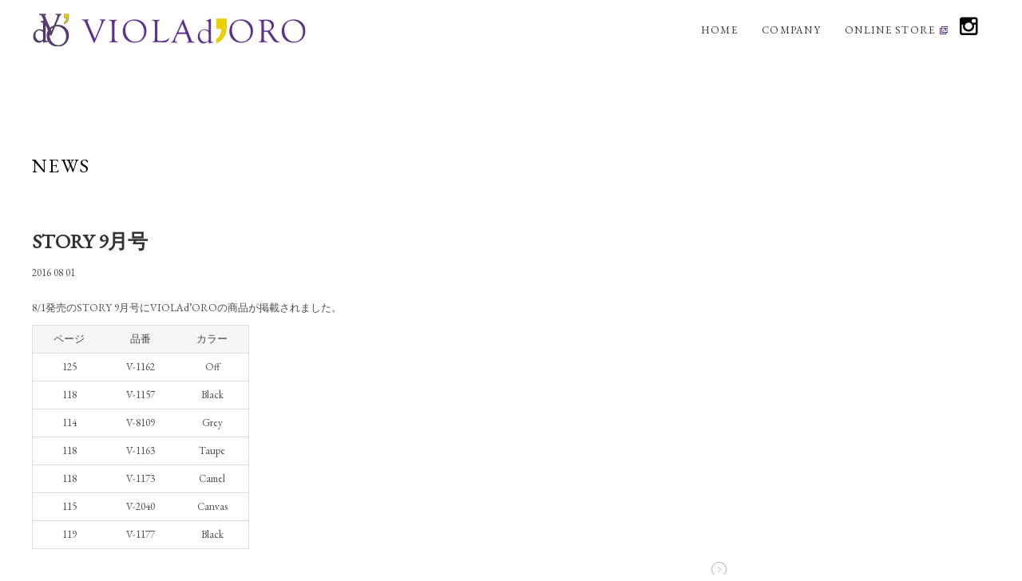

--- FILE ---
content_type: text/html; charset=UTF-8
request_url: https://montegrato.co.jp/news/page/15
body_size: 6390
content:
<!DOCTYPE html>
<html lang="ja">
<head>
	<meta charset="UTF-8" />
	<meta http-equiv="X-UA-Compatible" content="IE=edge,chrome=1">
		<meta name=viewport content="width=device-width,initial-scale=1">
		<title>MONTEGRATO CO.,LTD /  (株)モンテグラート |   NEWS / RECRUIT</title>
					<link rel="profile" href="https://gmpg.org/xfn/11" />
	<link rel="pingback" href="https://montegrato.co.jp/xmlrpc.php" />
	<link rel="shortcut icon" type="image/x-icon" href="https://montegrato-cojp.check-xserver.jp/wp-content/uploads/2014/12/favion.ico">


<script src="https://ajax.googleapis.com/ajax/libs/jquery/1.10.2/jquery.min.js"></script> 
<link rel="stylesheet" type="text/css" href="https://montegrato.co.jp/wp-content/themes/montegrato/css/responsive-tabs.css">
<link rel="stylesheet" type="text/css" href="https://montegrato.co.jp/wp-content/themes/montegrato/css/style.css">
<script type="text/javascript" src="https://montegrato.co.jp/wp-content/themes/montegrato/js/jquery.responsiveTabs.js"></script>
<script type="text/javascript">
    $(document).ready(function () {
      $('#responsiveTabs').responsiveTabs({
		animation: 'slide'
      });
    });
</script>

	
	<style type="text/css">
		#fancybox-close{right:-15px;top:-15px}
		div#fancybox-content{border-color:#FFFFFF}
		div#fancybox-title{background-color:#FFFFFF}
		div#fancybox-outer{background-color:#FFFFFF}
		div#fancybox-title-inside{color:#333333}
	</style>

	<link rel='stylesheet' href='https://fonts.googleapis.com/css?family=Open+Sans:400,800,700italic,700,600italic,600,400italic,300italic,300|Source+Sans+Pro:200,300,400|Lato|EB+Garamond:200,300,400|EB+Garamond:200,300,400|EB+Garamond:200,300,400|EB+Garamond:200,300,400|EB+Garamond:200,300,400|EB+Garamond:200,300,400|EB+Garamond:200,300,400|EB+Garamond:200,300,400|EB+Garamond:200,300,400|EB+Garamond:200,300,400|EB+Garamond:200,300,400|EB+Garamond:200,300,400&subset=latin,latin-ext' type='text/css' />
<link rel='dns-prefetch' href='//s.w.org' />
<link rel="alternate" type="application/rss+xml" title="MONTEGRATO CO.,LTD /  (株)モンテグラート &raquo; フィード" href="https://montegrato.co.jp/feed" />
<link rel="alternate" type="application/rss+xml" title="MONTEGRATO CO.,LTD /  (株)モンテグラート &raquo; コメントフィード" href="https://montegrato.co.jp/comments/feed" />
		<script type="text/javascript">
			window._wpemojiSettings = {"baseUrl":"https:\/\/s.w.org\/images\/core\/emoji\/13.0.0\/72x72\/","ext":".png","svgUrl":"https:\/\/s.w.org\/images\/core\/emoji\/13.0.0\/svg\/","svgExt":".svg","source":{"concatemoji":"https:\/\/montegrato.co.jp\/wp-includes\/js\/wp-emoji-release.min.js?ver=5.5.17"}};
			!function(e,a,t){var n,r,o,i=a.createElement("canvas"),p=i.getContext&&i.getContext("2d");function s(e,t){var a=String.fromCharCode;p.clearRect(0,0,i.width,i.height),p.fillText(a.apply(this,e),0,0);e=i.toDataURL();return p.clearRect(0,0,i.width,i.height),p.fillText(a.apply(this,t),0,0),e===i.toDataURL()}function c(e){var t=a.createElement("script");t.src=e,t.defer=t.type="text/javascript",a.getElementsByTagName("head")[0].appendChild(t)}for(o=Array("flag","emoji"),t.supports={everything:!0,everythingExceptFlag:!0},r=0;r<o.length;r++)t.supports[o[r]]=function(e){if(!p||!p.fillText)return!1;switch(p.textBaseline="top",p.font="600 32px Arial",e){case"flag":return s([127987,65039,8205,9895,65039],[127987,65039,8203,9895,65039])?!1:!s([55356,56826,55356,56819],[55356,56826,8203,55356,56819])&&!s([55356,57332,56128,56423,56128,56418,56128,56421,56128,56430,56128,56423,56128,56447],[55356,57332,8203,56128,56423,8203,56128,56418,8203,56128,56421,8203,56128,56430,8203,56128,56423,8203,56128,56447]);case"emoji":return!s([55357,56424,8205,55356,57212],[55357,56424,8203,55356,57212])}return!1}(o[r]),t.supports.everything=t.supports.everything&&t.supports[o[r]],"flag"!==o[r]&&(t.supports.everythingExceptFlag=t.supports.everythingExceptFlag&&t.supports[o[r]]);t.supports.everythingExceptFlag=t.supports.everythingExceptFlag&&!t.supports.flag,t.DOMReady=!1,t.readyCallback=function(){t.DOMReady=!0},t.supports.everything||(n=function(){t.readyCallback()},a.addEventListener?(a.addEventListener("DOMContentLoaded",n,!1),e.addEventListener("load",n,!1)):(e.attachEvent("onload",n),a.attachEvent("onreadystatechange",function(){"complete"===a.readyState&&t.readyCallback()})),(n=t.source||{}).concatemoji?c(n.concatemoji):n.wpemoji&&n.twemoji&&(c(n.twemoji),c(n.wpemoji)))}(window,document,window._wpemojiSettings);
		</script>
		<style type="text/css">
img.wp-smiley,
img.emoji {
	display: inline !important;
	border: none !important;
	box-shadow: none !important;
	height: 1em !important;
	width: 1em !important;
	margin: 0 .07em !important;
	vertical-align: -0.1em !important;
	background: none !important;
	padding: 0 !important;
}
</style>
	<link rel='stylesheet' id='wp-block-library-css'  href='https://montegrato.co.jp/wp-includes/css/dist/block-library/style.min.css?ver=5.5.17' type='text/css' media='all' />
<link rel='stylesheet' id='contact-form-7-css'  href='https://montegrato.co.jp/wp-content/plugins/contact-form-7/includes/css/styles.css?ver=3.9.3' type='text/css' media='all' />
<link rel='stylesheet' id='fancybox-css'  href='https://montegrato.co.jp/wp-content/plugins/fancybox-for-wordpress/fancybox/fancybox.css?ver=5.5.17' type='text/css' media='all' />
<link rel='stylesheet' id='tp_twitter_plugin_css-css'  href='https://montegrato.co.jp/wp-content/plugins/recent-tweets-widget/tp_twitter_plugin.css?ver=1.0' type='text/css' media='screen' />
<link rel='stylesheet' id='default_style-css'  href='https://montegrato.co.jp/wp-content/themes/montegrato/style.css?ver=5.5.17' type='text/css' media='all' />
<link rel='stylesheet' id='stylesheet-css'  href='https://montegrato.co.jp/wp-content/themes/montegrato/css/stylesheet.css?ver=5.5.17' type='text/css' media='all' />
<!--[if IE 8]>
<link rel='stylesheet' id='ie8-style-css'  href='https://montegrato.co.jp/wp-content/themes/montegrato/css/ie8.min.css?ver=5.5.17' type='text/css' media='all' />
<![endif]-->
<link rel='stylesheet' id='style_dynamic-css'  href='https://montegrato.co.jp/wp-content/themes/montegrato/css/style_dynamic.php?ver=5.5.17' type='text/css' media='all' />
<link rel='stylesheet' id='responsive-css'  href='https://montegrato.co.jp/wp-content/themes/montegrato/css/responsive.min.css?201912&#038;ver=5.5.17' type='text/css' media='all' />
<link rel='stylesheet' id='style_dynamic_responsive-css'  href='https://montegrato.co.jp/wp-content/themes/montegrato/css/style_dynamic_responsive.php?ver=5.5.17' type='text/css' media='all' />
<link rel='stylesheet' id='custom_css-css'  href='https://montegrato.co.jp/wp-content/themes/montegrato/css/custom_css.php?ver=5.5.17' type='text/css' media='all' />
<script type='text/javascript' src='https://montegrato.co.jp/wp-includes/js/jquery/jquery.js?ver=1.12.4-wp' id='jquery-core-js'></script>
<script type='text/javascript' src='https://montegrato.co.jp/wp-content/plugins/fancybox-for-wordpress/fancybox/jquery.fancybox.js?ver=1.3.8' id='fancybox-js'></script>
<link rel="https://api.w.org/" href="https://montegrato.co.jp/wp-json/" /><link rel="EditURI" type="application/rsd+xml" title="RSD" href="https://montegrato.co.jp/xmlrpc.php?rsd" />
<link rel="wlwmanifest" type="application/wlwmanifest+xml" href="https://montegrato.co.jp/wp-includes/wlwmanifest.xml" /> 

<!-- Fancybox for WordPress -->
<script type="text/javascript">
jQuery(function(){

jQuery.fn.getTitle = function() { // Copy the title of every IMG tag and add it to its parent A so that fancybox can show titles
	var arr = jQuery("a.fancybox");
	jQuery.each(arr, function() {
		var title = jQuery(this).children("img").attr("title");
		jQuery(this).attr('title',title);
	})
}

// Supported file extensions
var thumbnails = jQuery("a:has(img)").not(".nolightbox").filter( function() { return /\.(jpe?g|png|gif|bmp)$/i.test(jQuery(this).attr('href')) });

thumbnails.addClass("fancybox").attr("rel","fancybox").getTitle();
jQuery("a.fancybox").fancybox({
	'cyclic': false,
	'autoScale': true,
	'padding': 10,
	'opacity': true,
	'speedIn': 500,
	'speedOut': 500,
	'changeSpeed': 300,
	'overlayShow': true,
	'overlayOpacity': "0.3",
	'overlayColor': "#666666",
	'titleShow': true,
	'titlePosition': 'inside',
	'enableEscapeButton': true,
	'showCloseButton': true,
	'showNavArrows': true,
	'hideOnOverlayClick': true,
	'hideOnContentClick': false,
	'width': 560,
	'height': 340,
	'transitionIn': "fade",
	'transitionOut': "fade",
	'centerOnScroll': true
});


})
</script>
<!-- END Fancybox for WordPress -->

<!-- All in One SEO Pack 2.2.4.1 by Michael Torbert of Semper Fi Web Design[-1,-1] -->
<link rel='prev' href='https://montegrato.co.jp/news/page/14' />
<link rel='next' href='https://montegrato.co.jp/news/page/16' />

<link rel="canonical" href="https://montegrato.co.jp/news/page/15" />
<!-- /all in one seo pack -->
	

<script type="text/javascript" src="https://maps.google.com/maps/api/js?sensor=true"></script>
<script type="text/javascript">
google.maps.event.addDomListener(window, 'load', function()
{
  var styles = [
	{
		"stylers": [
			{
				"hue": "#3b3b3b"
			},
			{
				"gamma": 0.85
			},
			{
				"lightness": 19
			},
			{
				"saturation": -100
			}
		],
		"elementType": "all",
		"featureType": "all"
	}
]
  
var colorName = 'Montegrato';

	var lng = 139.704053;
	var lat = 35.647335;

	var latlng = new google.maps.LatLng(lat, lng);
	var mapOptions = {
                zoom: 17,
                center: latlng,
				mapTypeControlOptions: {
					mapTypeIds: [google.maps.MapTypeId.ROADMAP , colorName]
				}
	};
	var mapObj = new google.maps.Map(document.getElementById('gmap'), mapOptions);	
	mapObj.mapTypes.set(colorName, new google.maps.StyledMapType(styles, {name: colorName}));
	mapObj.setMapTypeId(colorName);

	var markerImg = new google.maps.MarkerImage(
		// マーカーの画像URL
		"/wp-content/themes/montegrato/img/pin.png",	
		// マーカーのサイズ
		new google.maps.Size(120, 50),		
		// 画像の基準位置
		new google.maps.Point(0, 0),		
		// Anchorポイント
		new google.maps.Point(60, 50)
	);

	// マーカーを作成
	var marker = new google.maps.Marker({
		position: latlng,
		map: mapObj,
		icon: markerImg,
		title: 'Montegrato'
	});

});
</script>

<style>
nav.main_menu ul li a,nav.main_menu ul li:hover > a, nav.main_menu ul li.active > a, nav.main_menu > ul > li.has_sub:hover > a, .header_right_widget #lang_sel_click ul > li:hover > a.lang_sel_sel, .header_right_widget #lang_sel ul > li:hover > a.lang_sel_sel, .header_right_widget #lang_sel_list a:hover, .header_right_widget #lang_sel_list a.lang_sel_other:hover
{
  color: #333;

}

</style>





<link rel="stylesheet" href="https://maxcdn.bootstrapcdn.com/font-awesome/4.4.0/css/font-awesome.min.css">
<script>
  (function(i,s,o,g,r,a,m){i['GoogleAnalyticsObject']=r;i[r]=i[r]||function(){
  (i[r].q=i[r].q||[]).push(arguments)},i[r].l=1*new Date();a=s.createElement(o),
  m=s.getElementsByTagName(o)[0];a.async=1;a.src=g;m.parentNode.insertBefore(a,m)
  })(window,document,'script','//www.google-analytics.com/analytics.js','ga');

  ga('create', 'UA-67831248-1', 'auto');
  ga('send', 'pageview');

</script>
</head>

<body data-rsssl=1 class=" large">


	<!-- Google Analytics start -->
		<!-- Google Analytics end -->

<div class="preload">
			<img alt="" src="https://montegrato.co.jp/wp-content/themes/montegrato/css/img/pattern_background.png" />
</div>
	
<div class="wrapper">
<header class="animate  ">
	
			<div class="container">
			<div class="container_inner">
					<div class="header_inner clearfix">
		
					<div class="logo"><a href="https://montegrato.co.jp/"><img src="/wp-content/themes/montegrato/img/logo.png" alt="VIOLAd'ORO ヴィオラドーロ"/></a></div>









					<div class="header_inner_right">
												<nav class="main_menu drop_down">
						<ul id="menu-header" class=""><li id="nav-menu-item-357" class="menu-item menu-item-type-post_type menu-item-object-page menu-item-home "><a href="https://montegrato.co.jp/" class=""><span>HOME</span></a></li>
<li id="nav-menu-item-335" class="menu-item menu-item-type-post_type menu-item-object-page "><a href="https://montegrato.co.jp/company" class=""><span>COMPANY</span></a></li>
<li id="nav-menu-item-2804" class="menu-item menu-item-type-custom menu-item-object-custom "><a target="_blank" href="https://violadoro.jp" class=""><span>ONLINE STORE</span></a></li>
<li id="nav-menu-item-1639" class="menu-item menu-item-type-custom menu-item-object-custom "><a href="https://www.instagram.com/violadoro_official/" class=""><span><i class="fa fa-instagram fa-2x" aria-hidden="true"></i><span class="visible-xs">Instagram</span></span></a></li>
</ul>						<span id="magic"></span>
						</nav>
						
						<div class='selectnav_button'><span>&nbsp;</span></div>
						
						 
							<div class="header_right_widget">
															</div>
											</div>

					<nav class="selectnav"></nav>
				</div>
				</div>
		</div>
		
</header>
	<div class="content">
								<div class="content_inner  ">	
			<div class="title animate " >
															<div class="container">
						<div class="container_inner clearfix">
									<h1>NEWS</h1>
									</div>
				</div>
								</div>
			
		<div class="container top_move ">
		<div class="container_inner clearfix">
			<div class="container_inner2 clearfix">
								<div class="two_columns_75_25 background_color_sidebar grid2 clearfix">
					<div class="column1">
						<div class="column_inner">
															<div class="blog_holder2">
																			<article class="post-1383 post type-post status-publish format-standard hentry category-publicity">
																						<div class="post_text_holder">
												<div class="post_text_inner">
													<h4><a href="https://montegrato.co.jp/1383" title="STORY 9月号">STORY 9月号</a></h4>
													<span class="create">
														<span class="date">2016 08 01</span>

													</span>
													<p>8/1発売のSTORY 9月号にVIOLAd’OROの商品が掲載されました。</p>
<table class="media">
<tr>
<th>ページ</th>
<th>品番</th>
<th>カラー</th>
</tr>
<tr>
<td>125</td>
<td>V-1162</td>
<td>Off</td>
</tr>
<tr>
<td>118</td>
<td>V-1157</td>
<td>Black</td>
</tr>
<tr>
<td>114</td>
<td>V-8109</td>
<td>Grey</td>
</tr>
<tr>
<td>118</td>
<td>V-1163</td>
<td>Taupe</td>
</tr>
<tr>
<td>118</td>
<td>V-1173</td>
<td>Camel</td>
</tr>
<tr>
<td>115</td>
<td>V-2040</td>
<td>Canvas</td>
</tr>
<tr>
<td>119</td>
<td>V-1177</td>
<td>Black</td>
</tr>
</table>
													<span class="info">
															
														<span class="right"><a href="https://montegrato.co.jp/1383" title="STORY 9月号" class="read_more"></a></span>
													</span>
												</div>
											</div>
										</article>
																			<article class="post-1381 post type-post status-publish format-standard hentry category-publicity">
																						<div class="post_text_holder">
												<div class="post_text_inner">
													<h4><a href="https://montegrato.co.jp/1381" title="Domani 9月号">Domani 9月号</a></h4>
													<span class="create">
														<span class="date">2016 08 01</span>

													</span>
													<p>8/1発売のDomani 9月号にVIOLAd’OROの商品が掲載されました。</p>
<table class="media">
<tr>
<th>ページ</th>
<th>品番</th>
<th>カラー</th>
</tr>
<tr>
<td>103</td>
<td>V-8113</td>
<td>Black×Natural</td>
</tr>
</table>
													<span class="info">
															
														<span class="right"><a href="https://montegrato.co.jp/1381" title="Domani 9月号" class="read_more"></a></span>
													</span>
												</div>
											</div>
										</article>
																			<article class="post-1379 post type-post status-publish format-standard hentry category-publicity">
																						<div class="post_text_holder">
												<div class="post_text_inner">
													<h4><a href="https://montegrato.co.jp/1379" title="CLASSY 9月号">CLASSY 9月号</a></h4>
													<span class="create">
														<span class="date">2016 07 28</span>

													</span>
													<p>7/28発売のCLASSY 9月号にVIOLAd’OROの商品が掲載されました。</p>
<table class="media">
<tr>
<th>ページ</th>
<th>品番</th>
<th>カラー</th>
</tr>
<tr>
<td>&#8211;</td>
<td>V-1178C</td>
<td>Canvas×Blk</td>
</tr>
</table>
													<span class="info">
															
														<span class="right"><a href="https://montegrato.co.jp/1379" title="CLASSY 9月号" class="read_more"></a></span>
													</span>
												</div>
											</div>
										</article>
																			<article class="post-1377 post type-post status-publish format-standard hentry category-publicity">
																						<div class="post_text_holder">
												<div class="post_text_inner">
													<h4><a href="https://montegrato.co.jp/1377" title="HERS　8月号">HERS　8月号</a></h4>
													<span class="create">
														<span class="date">2016 07 12</span>

													</span>
													<p>7/12発売のHERS　8月号にVIOLAd’OROの商品が掲載されました。</p>
<table class="media">
<tr>
<th>ページ</th>
<th>品番</th>
<th>カラー</th>
</tr>
<tr>
<td>52</td>
<td>V-1178C</td>
<td>Canvas×Blk</td>
</tr>
<tr>
<td>70</td>
<td>V-1172</td>
<td>CAMEL</td>
</tr>
</table>
													<span class="info">
															
														<span class="right"><a href="https://montegrato.co.jp/1377" title="HERS　8月号" class="read_more"></a></span>
													</span>
												</div>
											</div>
										</article>
																			<article class="post-1209 post type-post status-publish format-standard hentry category-publicity">
																						<div class="post_text_holder">
												<div class="post_text_inner">
													<h4><a href="https://montegrato.co.jp/1209" title="BAILA 8月号">BAILA 8月号</a></h4>
													<span class="create">
														<span class="date">2016 07 12</span>

													</span>
													<p>7/12発売のBAILA 8月号にVIOLAd’OROの商品が掲載されました。</p>
<table class="media">
<tr>
<th>ページ</th>
<th>品番</th>
<th>カラー</th>
</tr>
<tr>
<td></td>
<td>V-1178C</td>
<td>Canvas×Blk</td>
</tr>
</table>
													<span class="info">
															
														<span class="right"><a href="https://montegrato.co.jp/1209" title="BAILA 8月号" class="read_more"></a></span>
													</span>
												</div>
											</div>
										</article>
																			<article class="post-1374 post type-post status-publish format-standard hentry category-publicity">
																						<div class="post_text_holder">
												<div class="post_text_inner">
													<h4><a href="https://montegrato.co.jp/1374" title="LEE　8月号">LEE　8月号</a></h4>
													<span class="create">
														<span class="date">2016 07 07</span>

													</span>
													<p>7/7発売のLEE 8月号にVIOLAd’OROの商品が掲載されました。</p>
<table class="media">
<tr>
<th>ページ</th>
<th>品番</th>
<th>カラー</th>
</tr>
<tr>
<td></td>
<td>V-1173</td>
<td>CAMEL</td>
</tr>
</table>
													<span class="info">
															
														<span class="right"><a href="https://montegrato.co.jp/1374" title="LEE　8月号" class="read_more"></a></span>
													</span>
												</div>
											</div>
										</article>
																			<article class="post-1206 post type-post status-publish format-standard hentry category-publicity">
																						<div class="post_text_holder">
												<div class="post_text_inner">
													<h4><a href="https://montegrato.co.jp/1206" title="STORY 8月号">STORY 8月号</a></h4>
													<span class="create">
														<span class="date">2016 07 01</span>

													</span>
													<p>7/1発売のSTORY 8月号にVIOLAd’OROの商品が掲載されました。</p>
<table class="media">
<tr>
<th>ページ</th>
<th>品番</th>
<th>カラー</th>
</tr>
<tr>
<td></td>
<td>V-8011</td>
<td>CAMEL</td>
</tr>
<tr>
<td></td>
<td>V-8094</td>
<td>Natural</td>
</tr>
</table>
													<span class="info">
															
														<span class="right"><a href="https://montegrato.co.jp/1206" title="STORY 8月号" class="read_more"></a></span>
													</span>
												</div>
											</div>
										</article>
																			<article class="post-1204 post type-post status-publish format-standard hentry category-publicity">
																						<div class="post_text_holder">
												<div class="post_text_inner">
													<h4><a href="https://montegrato.co.jp/1204" title="Domani 7月号">Domani 7月号</a></h4>
													<span class="create">
														<span class="date">2016 07 01</span>

													</span>
													<p>7/1発売のDomani 7月号にVIOLAd’OROの商品が掲載されました。</p>
<table class="media">
<tr>
<th>ページ</th>
<th>品番</th>
<th>カラー</th>
</tr>
<tr>
<td></td>
<td>V-8066</td>
<td>BLEAHED</td>
</tr>
<tr>
<td></td>
<td>V-2037</td>
<td>Military</td>
</tr>
</table>
													<span class="info">
															
														<span class="right"><a href="https://montegrato.co.jp/1204" title="Domani 7月号" class="read_more"></a></span>
													</span>
												</div>
											</div>
										</article>
																			<article class="post-1202 post type-post status-publish format-standard hentry category-publicity">
																						<div class="post_text_holder">
												<div class="post_text_inner">
													<h4><a href="https://montegrato.co.jp/1202" title="Oggi 8月号">Oggi 8月号</a></h4>
													<span class="create">
														<span class="date">2016 06 28</span>

													</span>
													<p>6/28発売のOggi 8月号にVIOLAd’OROの商品が掲載されました。</p>
<table class="media">
<tr>
<th>ページ</th>
<th>品番</th>
<th>カラー</th>
</tr>
<tr>
<td></td>
<td>V-8099</td>
<td>Natural</td>
</tr>
<tr>
<td></td>
<td>V-8011</td>
<td>CAMEL</td>
</tr>
</table>
													<span class="info">
															
														<span class="right"><a href="https://montegrato.co.jp/1202" title="Oggi 8月号" class="read_more"></a></span>
													</span>
												</div>
											</div>
										</article>
																			<article class="post-1200 post type-post status-publish format-standard hentry category-publicity">
																						<div class="post_text_holder">
												<div class="post_text_inner">
													<h4><a href="https://montegrato.co.jp/1200" title="CLASSY 8月号">CLASSY 8月号</a></h4>
													<span class="create">
														<span class="date">2016 06 23</span>

													</span>
													<p>6/23発売のCLASSY 8月号にVIOLAd’OROの商品が掲載されました。</p>
<table class="media">
<tr>
<th>ページ</th>
<th>品番</th>
<th>カラー</th>
</tr>
<tr>
<td></td>
<td>V-2040</td>
<td>Canvas</td>
</tr>
</table>
													<span class="info">
															
														<span class="right"><a href="https://montegrato.co.jp/1200" title="CLASSY 8月号" class="read_more"></a></span>
													</span>
												</div>
											</div>
										</article>
																												<div class='pagination'><ul><li class='prev'><a href='https://montegrato.co.jp/news/page/14'></a></li><li><a href='https://montegrato.co.jp/news/' class='inactive'>1</a></li><li><a href='https://montegrato.co.jp/news/page/2' class='inactive'>2</a></li><li><a href='https://montegrato.co.jp/news/page/3' class='inactive'>3</a></li><li><a href='https://montegrato.co.jp/news/page/4' class='inactive'>4</a></li><li><a href='https://montegrato.co.jp/news/page/5' class='inactive'>5</a></li><li><a href='https://montegrato.co.jp/news/page/6' class='inactive'>6</a></li><li><a href='https://montegrato.co.jp/news/page/7' class='inactive'>7</a></li><li><a href='https://montegrato.co.jp/news/page/8' class='inactive'>8</a></li><li><a href='https://montegrato.co.jp/news/page/9' class='inactive'>9</a></li><li><a href='https://montegrato.co.jp/news/page/10' class='inactive'>10</a></li><li><a href='https://montegrato.co.jp/news/page/11' class='inactive'>11</a></li><li><a href='https://montegrato.co.jp/news/page/12' class='inactive'>12</a></li><li><a href='https://montegrato.co.jp/news/page/13' class='inactive'>13</a></li><li><a href='https://montegrato.co.jp/news/page/14' class='inactive'>14</a></li><li class='active'><span>15</span></li><li><a href='https://montegrato.co.jp/news/page/16' class='inactive'>16</a></li><li><a href='https://montegrato.co.jp/news/page/17' class='inactive'>17</a></li><li><a href='https://montegrato.co.jp/news/page/18' class='inactive'>18</a></li><li><a href='https://montegrato.co.jp/news/page/19' class='inactive'>19</a></li><li><a href='https://montegrato.co.jp/news/page/20' class='inactive'>20</a></li><li><a href='https://montegrato.co.jp/news/page/21' class='inactive'>21</a></li><li class='next'><a href="https://montegrato.co.jp/news/page/16"></a></li></ul></div>
																										</div>
									
						</div>
					</div>
					<div class="column2">
						
	<div class="column_inner">
		<aside>
							
					</aside>
	</div>
	
					</div>
				</div>
					</div>
		</div>
	</div>
				
		</div>
	</div>
		<footer >
				
			<div class="footer_holder clearfix ">
						Copyright &copy;2026 VIOLAd'ORO	
												
									</div>
		</footer>
</div>


	<script type='text/javascript' src='https://montegrato.co.jp/wp-content/plugins/contact-form-7/includes/js/jquery.form.min.js?ver=3.51.0-2014.06.20' id='jquery-form-js'></script>
<script type='text/javascript' id='contact-form-7-js-extra'>
/* <![CDATA[ */
var _wpcf7 = {"loaderUrl":"https:\/\/montegrato.co.jp\/wp-content\/plugins\/contact-form-7\/images\/ajax-loader.gif","sending":"\u9001\u4fe1\u4e2d ..."};
/* ]]> */
</script>
<script type='text/javascript' src='https://montegrato.co.jp/wp-content/plugins/contact-form-7/includes/js/scripts.js?ver=3.9.3' id='contact-form-7-js'></script>
<script type='text/javascript' src='https://montegrato.co.jp/wp-content/themes/montegrato/js/plugins.js?ver=5.5.17' id='plugins-js'></script>
<script type='text/javascript' src='https://montegrato.co.jp/wp-content/themes/montegrato/js/default_dynamic.php?ver=5.5.17' id='default_dynamic-js'></script>
<script type='text/javascript' src='https://montegrato.co.jp/wp-content/themes/montegrato/js/default.min.js?ver=5.5.17' id='default-js'></script>
<script type='text/javascript' src='https://montegrato.co.jp/wp-content/themes/montegrato/js/custom_js.php?ver=5.5.17' id='custom_js-js'></script>
<script type='text/javascript' src='https://montegrato.co.jp/wp-includes/js/wp-embed.min.js?ver=5.5.17' id='wp-embed-js'></script>
</body>
</html>

--- FILE ---
content_type: text/css
request_url: https://montegrato.co.jp/wp-content/themes/montegrato/css/stylesheet.css?ver=5.5.17
body_size: 19296
content:
.flex-container a:active, .flexslider a:active, .flex-container a:focus, .flexslider a:focus {
	outline: 0;
}
.slides, .flex-control-nav, .flex-direction-nav {
	margin: 0;
	padding: 0;
	list-style: none;
}
.flexslider {
	margin: 0;
	padding: 0;
}
.flexslider .slides>li {
	background-color: transparent;
	display: none;
	position: relative;
	margin: 0;
}
.flexslider .slides img {
	width: 100%;
	display: block;
}
.flex-pauseplay span {
	text-transform: capitalize;
}
.slides:after {
	content: ".";
	display: block;
	clear: both;
	visibility: hidden;
	line-height: 0;
	height: 0;
}
html[xmlns] .slides {
	display: block;
}
* html .slides {
	height: 1%}
.no-js .slides>li:first-child {
	display: block;
}
.flexslider {
	margin: 0 0 40px;
	position: relative;
	zoom: 1;
}
.flex-viewport {
	max-height: 2000px;
	-webkit-transition: all 1s ease;
	-moz-transition: all 1s ease;
	transition: all 1s ease;
}
.loading .flex-viewport {
	max-height: 300px;
}
.flexslider .slides {
	zoom: 1;
}
.carousel li {
	margin-right: 5px;
}
.flex-direction-nav {
	*height: 0;
}
.flex-direction-nav a {
	width: 12px;
	height: 23px;
	margin: -25px -1px 0;
	display: block;
	position: absolute;
	top: 50%;
	z-index: 10;
	cursor: pointer;
	text-indent: -9999px;
}
.flex-direction-nav .flex-next {
	right: 1px;
	background-color: #f4f4f4;
	height: 50px;
	width: 50px;
}
.flex-direction-nav .flex-prev {
	left: 1px;
	background-color: #f4f4f4;
	height: 50px;
	width: 50px;
}
.two_columns_66_33 .column1 .flex-direction-nav .flex-prev {
	left: 1px;
	background-color: #f4f4f4;
	height: 50px;
	width: 50px;
}
.two_columns_66_33 .column1 .flex-direction-nav .flex-next {
	right: 1px;
	background-color: #f4f4f4;
	height: 50px;
	width: 50px;
	padding-right: 1px;
}
.flexslider .flex-next {
	background-image: url(img/portfolio_single_arrow_right.png);
	background-position: center;
	background-repeat: no-repeat;
	opacity: 0;
	filter: alpha(opacity=0);
	-webkit-transition: opacity .5s ease;
	-moz-transition: opacity .5s ease;
	transition: opacity .5s ease;
}
.flexslider .flex-prev {
	background-image: url(img/portfolio_single_arrow_left.png);
	background-position: center;
	background-repeat: no-repeat;
	opacity: 0;
	filter: alpha(opacity=0);
	-webkit-transition: opacity .5s ease;
	-moz-transition: opacity .5s ease;
	transition: opacity .5s ease;
}
.flexslider:hover .flex-next {
	opacity: 1;
	filter: alpha(opacity=100);
}
.flexslider:hover .flex-prev {
	opacity: 1;
	filter: alpha(opacity=100);
}
.flex-direction-nav .flex-disabled {
	cursor: default;
}
.flex-control-nav {
	width: 100%;
	position: absolute;
	bottom: -40px;
	text-align: center;
}
.flex-control-nav li {
	margin: 0 6px;
	display: inline-block;
	zoom: 1;
	*display: inline;
}
.flex-control-paging li a {
	width: 11px;
	height: 11px;
	display: block;
	background: #666;
	background: rgba(0, 0, 0, 0.5);
	cursor: pointer;
	text-indent: -9999px;
	-webkit-border-radius: 20px;
	-moz-border-radius: 20px;
	-o-border-radius: 20px;
	border-radius: 20px;
	box-shadow: inset 0 0 3px rgba(0, 0, 0, 0.3);
}
.flex-control-paging li a:hover {
	background: #333;
	background: rgba(0, 0, 0, 0.7);
}
.flex-control-paging li a.flex-active {
	background: #000;
	background: rgba(0, 0, 0, 0.9);
	cursor: default;
}
.flex-control-thumbs {
	margin: 5px 0 0;
	position: static;
	overflow: hidden;
}
.flex-control-thumbs li {
	width: 25%;
	float: left;
	margin: 0;
}
.flex-control-thumbs img {
	width: 100%;
	display: block;
	opacity: .7;
	cursor: pointer;
}
.flex-control-thumbs img:hover {
	opacity: 1;
}
.flex-control-thumbs .flex-active {
	opacity: 1;
	cursor: default;
}
@media screen and (max-width:860px) {
table.shop-list tr{
margin-bottom:1em;
}


table.shop-list th{
display:none;
}
table.shop-list td {
display: block;
padding:0 0 0 8px;
font-size:11px;
line-height:1.5em;
}

table.shop-list td.name{
border-bottom:#ccc 1px solid;
border-left:#ccc 3px solid;
padding-left:5px;
margin-top:1.5em;
margin-bottom:0.3em;
font-size:110%;
}

	.flex-direction-nav .flex-prev {
	opacity: 1;
	left: 0;
}
.flex-direction-nav .flex-next {
	opacity: 1;
	right: 0;
}
}div.pp_default .pp_top, div.pp_default .pp_top .pp_middle, div.pp_default .pp_top .pp_left, div.pp_default .pp_top .pp_right, div.pp_default .pp_bottom, div.pp_default .pp_bottom .pp_left, div.pp_default .pp_bottom .pp_middle, div.pp_default .pp_bottom .pp_right {
	height: 13px;
}
div.pp_default .pp_top .pp_left {
	background: url(img/prettyPhoto/default/sprite.png) -78px -93px no-repeat;
}
div.pp_default .pp_top .pp_middle {
	background: url(img/prettyPhoto/default/sprite_x.png) top left repeat-x;
}
div.pp_default .pp_top .pp_right {
	background: url(img/prettyPhoto/default/sprite.png) -112px -93px no-repeat;
}
div.pp_default .pp_content .ppt {
	color: #f8f8f8;
}
div.pp_default .pp_content_container .pp_left {
	background: url(img/prettyPhoto/default/sprite_y.png) -7px 0 repeat-y;
	padding-left: 13px;
}
div.pp_default .pp_content_container .pp_right {
	background: url(img/prettyPhoto/default/sprite_y.png) top right repeat-y;
	padding-right: 13px;
}
div.pp_default .pp_content {
	background-color: #fff;
}
div.pp_default .pp_next:hover {
	background: url(img/prettyPhoto/default/sprite_next.png) center right no-repeat;
	cursor: pointer;
}
div.pp_default .pp_previous:hover {
	background: url(img/prettyPhoto/default/sprite_prev.png) center left no-repeat;
	cursor: pointer;
}
div.pp_default .pp_expand {
	background: url(img/prettyPhoto/default/sprite.png) 0 -29px no-repeat;
	cursor: pointer;
	width: 28px;
	height: 28px;
}
div.pp_default .pp_expand:hover {
	background: url(img/prettyPhoto/default/sprite.png) 0 -56px no-repeat;
	cursor: pointer;
}
div.pp_default .pp_contract {
	background: url(img/prettyPhoto/default/sprite.png) 0 -84px no-repeat;
	cursor: pointer;
	width: 28px;
	height: 28px;
}
div.pp_default .pp_contract:hover {
	background: url(img/prettyPhoto/default/sprite.png) 0 -113px no-repeat;
	cursor: pointer;
}
div.pp_default .pp_close {
	width: 30px;
	height: 30px;
	background: url(img/prettyPhoto/default/sprite.png) 2px 1px no-repeat;
	cursor: pointer;
}
div.pp_default #pp_full_res .pp_inline {
	color: #000;
}
div.pp_default .pp_gallery ul li a {
	background: url(img/prettyPhoto/default/default_thumb.png) center center #f8f8f8;
	border: 1px solid #aaa;
}
div.pp_default .pp_gallery ul li a:hover, div.pp_default .pp_gallery ul li.selected a {
	border-color: #fff;
}
div.pp_default .pp_social {
	margin-top: 7px;
}
div.pp_default .pp_gallery a.pp_arrow_previous, div.pp_default .pp_gallery a.pp_arrow_next {
	position: static;
	left: auto;
}
div.pp_default .pp_nav .pp_play, div.pp_default .pp_nav .pp_pause {
	background: url(img/prettyPhoto/default/sprite.png) -51px 1px no-repeat;
	height: 30px;
	width: 30px;
}
div.pp_default .pp_nav .pp_pause {
	background-position: -51px -29px;
}
div.pp_default .pp_details {
	position: relative;
}
div.pp_default a.pp_arrow_previous, div.pp_default a.pp_arrow_next {
	background: url(img/prettyPhoto/default/sprite.png) -31px -3px no-repeat;
	height: 20px;
	margin: 4px 0 0 0;
	width: 20px;
}
div.pp_default a.pp_arrow_next {
	left: 52px;
	background-position: -82px -3px;
}
div.pp_default .pp_content_container .pp_details {
	margin-top: 5px;
}
div.pp_default .pp_nav {
	clear: none;
	height: 30px;
	width: 110px;
	position: relative;
}
div.pp_default .pp_nav .currentTextHolder {
	font-family: Georgia;
	font-style: italic;
	color: #999;
	font-size: 11px;
	left: 75px;
	line-height: 25px;
	margin: 0;
	padding: 0 0 0 10px;
	position: absolute;
	top: 2px;
}
div.pp_default .pp_close:hover, div.pp_default .pp_nav .pp_play:hover, div.pp_default .pp_nav .pp_pause:hover, div.pp_default .pp_arrow_next:hover, div.pp_default .pp_arrow_previous:hover {
	opacity: .7;
}
div.pp_default .pp_description {
	font-size: 11px;
	font-weight: bold;
	line-height: 14px;
	margin: 10px 50px 10px 0;
}
div.pp_default .pp_bottom .pp_left {
	background: url(img/prettyPhoto/default/sprite.png) -78px -127px no-repeat;
}
div.pp_default .pp_bottom .pp_middle {
	background: url(img/prettyPhoto/default/sprite_x.png) bottom left repeat-x;
}
div.pp_default .pp_bottom .pp_right {
	background: url(img/prettyPhoto/default/sprite.png) -112px -127px no-repeat;
}
div.pp_default .pp_loaderIcon {
	background: url(img/prettyPhoto/default/loader.gif) center center no-repeat;
}
div.pp_pic_holder a:focus {
	outline: 0;
}
div.pp_overlay {
	background: #000;
	display: none;
	left: 0;
	position: absolute;
	top: 0;
	width: 100%;
	z-index: 9500;
}
div.pp_pic_holder {
	display: none;
	position: absolute;
	width: 100px;
	z-index: 10000;
}
.pp_top {
	height: 20px;
	position: relative;
}
* html .pp_top {
	padding: 0 20px;
}
.pp_top .pp_left {
	height: 20px;
	left: 0;
	position: absolute;
	width: 20px;
}
.pp_top .pp_middle {
	height: 20px;
	left: 20px;
	position: absolute;
	right: 20px;
}
* html .pp_top .pp_middle {
	left: 0;
	position: static;
}
.pp_top .pp_right {
	height: 20px;
	left: auto;
	position: absolute;
	right: 0;
	top: 0;
	width: 20px;
}
.pp_content {
	height: 40px;
	min-width: 40px;
}
* html .pp_content {
	width: 40px;
}
.pp_fade {
	display: none;
}
.pp_content_container {
	position: relative;
	text-align: left;
	width: 100%}
.pp_content_container .pp_left {
	padding-left: 20px;
}
.pp_content_container .pp_right {
	padding-right: 20px;
}
.pp_content_container .pp_details {
	float: left;
	margin: 10px 0 2px 0;
}
.pp_description {
	display: none;
	margin: 0;
}
.pp_social {
	float: left;
	margin: 0;
}
.pp_social .facebook {
	float: left;
	width: 55px;
	overflow: hidden;
}
.pp_social .twitter {
	float: left;
	margin-right: 5px;
}
.pp_nav {
	clear: right;
	float: left;
	margin: 3px 10px 0 0;
}
.pp_nav p {
	float: left;
	margin: 2px 4px;
	white-space: nowrap;
}
.pp_nav .pp_play, .pp_nav .pp_pause {
	float: left;
	margin-right: 4px;
	text-indent: -10000px;
}
a.pp_arrow_previous, a.pp_arrow_next {
	display: block;
	float: left;
	height: 15px;
	margin-top: 3px;
	overflow: hidden;
	text-indent: -10000px;
	width: 14px;
}
.pp_hoverContainer {
	position: absolute;
	top: 0;
	width: 100%;
	z-index: 2000;
}
.pp_gallery {
	display: none;
	left: 50%;
	margin-top: -50px;
	position: absolute;
	z-index: 10000;
}
.pp_gallery div {
	float: left;
	overflow: hidden;
	position: relative;
}
.pp_gallery ul {
	float: left;
	height: 35px;
	margin: 0 0 0 5px;
	padding: 0;
	position: relative;
	white-space: nowrap;
}
.pp_gallery ul a {
	border: 1px #000 solid;
	border: 1px rgba(0, 0, 0, 0.5) solid;
	display: block;
	float: left;
	height: 33px;
	overflow: hidden;
}
.pp_gallery ul a:hover, .pp_gallery li.selected a {
	border-color: #fff;
}
.pp_gallery ul a img {
	border: 0;
}
.pp_gallery li {
	display: block;
	float: left;
	margin: 0 5px 0 0;
	padding: 0;
}
.pp_gallery li.default a {
	background: url(img/prettyPhoto/facebook/default_thumbnail.gif) 0 0 no-repeat;
	display: block;
	height: 33px;
	width: 50px;
}
.pp_gallery li.default a img {
	display: none;
}
.pp_gallery .pp_arrow_previous, .pp_gallery .pp_arrow_next {
	margin-top: 7px!important;
}
a.pp_next {
	background: url(img/prettyPhoto/light_rounded/btnNext.png) 10000px 10000px no-repeat;
	display: block;
	float: right;
	height: 100%;
	text-indent: -10000px;
	width: 49%}
a.pp_previous {
	background: url(img/prettyPhoto/light_rounded/btnNext.png) 10000px 10000px no-repeat;
	display: block;
	float: left;
	height: 100%;
	text-indent: -10000px;
	width: 49%}
a.pp_expand, a.pp_contract {
	cursor: pointer;
	display: none;
	height: 20px;
	position: absolute;
	right: 30px;
	text-indent: -10000px;
	top: 10px;
	width: 20px;
	z-index: 20000;
}
a.pp_close {
	position: absolute;
	right: 0;
	top: 0;
	display: block;
	line-height: 22px;
	text-indent: -10000px;
}
.pp_bottom {
	height: 20px;
	position: relative;
}
* html .pp_bottom {
	padding: 0 20px;
}
.pp_bottom .pp_left {
	height: 20px;
	left: 0;
	position: absolute;
	width: 20px;
}
.pp_bottom .pp_middle {
	height: 20px;
	left: 20px;
	position: absolute;
	right: 20px;
}
* html .pp_bottom .pp_middle {
	left: 0;
	position: static;
}
.pp_bottom .pp_right {
	height: 20px;
	left: auto;
	position: absolute;
	right: 0;
	top: 0;
	width: 20px;
}
.pp_loaderIcon {
	display: block;
	height: 24px;
	left: 50%;
	margin: -12px 0 0 -12px;
	position: absolute;
	top: 50%;
	width: 24px;
}
#pp_full_res {
	line-height: 1!important;
}
#pp_full_res .pp_inline {
	text-align: left;
}
#pp_full_res .pp_inline p {
	margin: 0 0 15px 0;
}
div.ppt {
	color: #fff;
	display: none;
	font-size: 17px;
	margin: 0 0 5px 15px;
	z-index: 9999;
}
.tp-leftarrow.default, .tp-rightarrow.default {
	width: 50px;
	height: 50px;
	z-index: 1000;
}
.tp-rightarrow.default {
	background-image: url(img/rev-arrow-right.png);
	background-position: 0 0;
	background-repeat: no-repeat;
}
.tp-leftarrow.default {
	background-image: url(img/rev-arrow-left.png);
	background-position: 0 0;
	background-repeat: no-repeat;
}
.tp-bullets{
	bottom: 60px !important;
}
.tp-bullets.simplebullets.round .bullet {
	background: 0;
	width: 10px;
	height: 10px;
	background-color: #999;
	border-radius: 20px;
	-moz-border-radius: 20px;
	-webkit-border-radius: 20px;
	-o-border-radius: 20px;
	margin: 0px 3px 0px;
	opacity: .6;
	filter: alpha(opacity= 60);
}
.tp-bullets.simplebullets.round .bullet:hover, .tp-bullets.simplebullets.round .bullet.selected {
	opacity: 1;
	filter: alpha(opacity= 100);
}

.wp-caption,
.wp-caption-text,
.sticky,
.gallery-caption,
.bypostauthor{
	opacity: 1;
}

.clearfix:before, .clearfix:after {
	content: " ";
	display: table;
}
.clearfix:after {
	clear: both;
}
::selection {
	background: #69b200;
	color: #FFF;
}
::-moz-selection {
	background: #69b200;
	color: #FFF;
}
.alignleft {
	float: left;
	margin: 0 20px 20px 0;
}
.alignright {
	float: right;
	margin: 0 0 20px 20px;
}
.aligncenter {
	display: block;
	margin: 10px auto 10px auto;
}
.text-align-right {
	text-align: right;
}
.text-align-left {
	text-align: left;
}
.text-align-center {
	text-align: center;
}
html, body, div, span, applet, object, iframe, h1, h2, h3, h4, h5, h6, p, blockquote, pre, a, abbr, acronym, address, big, cite, code, del, dfn, em, font, ins, kbd, q, s, samp, small, strike, strong, sub, sup, tt, var, b, u, i, center, dl, dt, dd, ol, ul, li, fieldset, form, label, legend, table, caption, tbody, tfoot, thead, tr, th, td {
	background: transparent;
	border: 0;
	margin: 0;
	padding: 0;
	vertical-align: baseline;
	outline: 0;
}
article, aside, details, figcaption, figure, footer, header, hgroup, nav, section {
	display: block;
}
h1, h2, h3, h4, h5, h6 {
	font-weight: normal;
}
ol {
	margin: 10px 0;
}
ul {
	list-style: none;
	margin: 10px 0;
}
ol ol, ol ul, ul ul, ul ol {
	margin: 0;
}
ul li {
	margin: 0 0 0 20px;
}
ol li {
	margin: 0 0 10px 20px;
}
dl {
	margin: 10px 0;
}
dl dd {
	margin: 0 0 0 20px;
}
blockquote {
	quotes: none;
}
blockquote:before, blockquote:after {
	content: '';
	content: none;
}
del {
	text-decoration: line-through;
}
table {
	border-collapse: collapse;
	border-spacing: 0;
	border: medium none;
	width: 100%;
	vertical-align: middle;
}
table th {
	background-color: transparent;
	border: 0;
	padding: 10px 15px;
	text-align: left;
}
table th h4 {
	margin: 0;
}
table tr:nth-child(even) td {
	background-color: transparent;
}
table tr:nth-child(odd) td {
	background-color: transparent;
}
table td {
	padding: 10px 15px;
	text-align: left;
}

input[type='submit'] {
	-webkit-appearance: none;
	outline: 0;
	border: 0;
}
a img {
	border: 0;
}
img {
	max-width: 100%;
	height: auto;
}
h1, h2, h3, h4, h5, h6,
h1 a, h2 a, h3 a, h4 a, h5 a, h6 a  {
	font-family: 'EB Garamond', serif!important;
	color: #333;
	font-weight: 600;
	text-decoration: none;
}
h1 {
	font-size: 45px;
	line-height: 45px;
}
h2 {
	font-size: 25px;
	line-height: 25px;
}
h3 {
	font-size: 30px;
	line-height: 35px;
	font-weight: 300;
}
h4 {
	font-size: 16px;
	line-height: 16px;
}
h4 a {
	color: #333;
	text-decoration: none;
}
h5 {
	font-size: 13px;
	line-height: 13px;
}
h6 {
	font-size: 12px;
	line-height: 12px;
}
p {
	font-family: 'EB Garamond', serif!important;
	font-size: 13px;
	line-height: 22px;
	font-weight: 400;
	color: #4c4c4c;
	margin: 10px 0;
}
a {
	color: #333;
	font-weight: 300;
	text-decoration: none;
}
p a {
	color: #000;
	text-decoration: none;
}
a:hover, p a:hover {
	color: #69b200;
}
body {
	font-family: 'EB Garamond', serif!important;
	font-size: 13px;
	line-height: 22px;
	font-weight: 400;
	color: #4c4c4c;
	background-image: url(img/pattern_background.png);
	background-repeat: repeat;
	overflow-x: hidden!important;
	overflow-y: scroll;
}
body.smooth_scroll {
	overflow-y: hidden;
	padding-right: 16px;
}
.meta {
	display: none;
}
.preload {
	height: 1px;
	width: 1px;
	display: none;
}
header {
	width: 100%;
	display: block;
	position: fixed;
	top: 0px;
	z-index: 2000;
	background-color: #0d0d0d;
}
header .container .container_inner .header_inner{
	padding: 0px;
	width: 100%;
}
.header_inner{
	padding: 0px 50px;
}
.logo {
	float: left;
	position: absolute;
	top: 50%;
	-webkit-animation: flyinbottom .8s 1 ease-out .4s;
	-moz-animation: flyinbottom .8s 1 ease-out .4s;
	-o-animation: flyinbottom .8s 1 ease-out .4s;
	animation: flyinbottom .8s 1 ease-out .4s;
	-webkit-animation-fill-mode: both;
	-moz-animation-fill-mode: both;
	-ms-animation-fill-mode: both;
	-o-animation-fill-mode: both;
	animation-fill-mode: both;
}
.safari-mac .logo {
	-webkit-animation: none!important;
	-moz-animation: none!important;
	-o-animation: none!important;
	animation: none!important;
}
.logo a {
	position: relative;
	display: block;
	visibility: hidden;
	-webkit-transition: all .2s ease 0s;
	-moz-transition: all .2s ease 0s;
	-o-transition: all .2s ease 0s;
}

.logo img {
	display: block;
	position: relative;
	top: -50%;
	max-width: 344px;
}
header.centered_logo{
	text-align: center;
}

header.centered_logo .logo{
	float: none;
	position: relative;
	display: block;
	margin: 10px 0;
}

header.centered_logo .logo img{
	top: 0px;
	margin: 0px auto;
}

header.centered_logo .header_inner_right{
	float: none;
	display: inline-block;
	position: relative;
	margin: 0 0 -4px;
}
header.centered_logo .header_right_widget{
	float: left;
}
.header_inner_right {
	float: right;
	position: relative;
}
nav.main_menu {
	float: left;
	position: relative;
}
nav.main_menu {
	z-index: 100;
	text-align: left;
}
nav.main_menu ul {
	list-style: none outside none;
	margin: 0;
	padding: 0;
}
nav.main_menu ul li {
	display: inline-block;
	float: left;
	padding: 0;
	margin: 0;
	background-repeat: no-repeat;
	background-position: right;
	z-index: 100;
}
nav.main_menu>ul>li>a {
	-webkit-animation: flyinbottom .8s 1 ease-out .4s;
	-moz-animation: flyinbottom .8s 1 ease-out .4s;
	-o-animation: flyinbottom .8s 1 ease-out .4s;
	animation: flyinbottom .8s 1 ease-out .4s;
	-webkit-animation-fill-mode: both;
	-moz-animation-fill-mode: both;
	-ms-animation-fill-mode: both;
	-o-animation-fill-mode: both;
	animation-fill-mode: both;
}
.safari-mac nav.main_menu>ul>li>a {
	-webkit-animation: none;
	-moz-animation: none;
	-o-animation: none;
	animation: none;
}
nav.main_menu ul li a {
	font-family:'EB garamond', serif;
	letter-spacing:0.1em;
	font-size: 13px;
	font-weight: normal;
	color: #222;
	text-decoration: none;
	display: inline-block;
	position: relative;
	cursor: pointer;
	line-height: 75px;
	padding: 0 15px;
	margin: 0;
	z-index: 100;
	text-shadow: 1px 1px 0 rgba(255,255,255,0.6);
}
nav.main_menu>ul>li>a span {
	border-bottom: 5px solid transparent;
	display: block;
	height: 70px;
	position: relative;
	overflow: visible!important;
}
.menuHoverOn nav.main_menu>ul>li:hover>a span {
	border-color: #69b200;
}
.header_right_widget {
	float: right;
	position: relative;
	line-height: 75px;
	-webkit-animation: flyinbottom .8s 1 ease-out .4s;
	-moz-animation: flyinbottom .8s 1 ease-out .4s;
	-o-animation: flyinbottom .8s 1 ease-out .4s;
	animation: flyinbottom .8s 1 ease-out .4s;
	-webkit-animation-fill-mode: both;
	-moz-animation-fill-mode: both;
	-ms-animation-fill-mode: both;
	-o-animation-fill-mode: both;
	animation-fill-mode: both;
}
.safari-mac .header_right_widget {
	-webkit-animation: none;
	-moz-animation: none;
	-o-animation: none;
	animation: none;
}
.header_right_widget a {
	display: inline-block;
	vertical-align: middle;
	position: relative;
}
.header_right_widget a img {
	display: block;
	float: left;
	margin-left: 5px;
	height: 22px;
}
.header_right_widget .textwidget ul {
	margin: -2px 0 0 0;
	vertical-align: middle;
}
.header_right_widget .textwidget ul li {
	margin: 0;
	margin-left: 10px;
}
.header_right_widget #searchform {
	display: block;
	position: relative;
}
.header_right_widget #searchform>div {
	display: inline-block;
	vertical-align: middle;
}
.header_right_widget #searchform .screen-reader-text {
	display: none;
}
.header_right_widget #searchform input[type="text"] {
	width: 80px;
	float: left;
	margin: 0 10px 0 0;
	padding: 5px 10px;
}
.header_right_widget #searchform input[type="submit"] {
	width: 18px;
	height: 29px;
	float: left;
	margin: 0;
	padding: 0;
	background: 0;
	background-image: url(img/search_icon.png);
	background-repeat: no-repeat;
	background-position: center;
	text-indent: -9999px;
}
.header_right_widget .social_menu li a {
	background-color: #858585;
}
.header_right_widget>div {
	float: left;
}
.header_right_widget #lang_sel {
	font-family: 'EB Garamond', serif;
	height: auto;
	float: left;
}
.header_right_widget #lang_sel ul>li {
	width: auto;
	float: none;
}
.header_right_widget #lang_sel ul>li a.lang_sel_sel {
	background: 0;
	color: #fff;
	font-size: 13px;
	line-height: inherit!important;
	border: 0;
	font-weight: 600;
	text-transform: uppercase;
	padding: 0 0 0 15px;
	text-transform: uppercase;
}
.header_right_widget #lang_sel ul>li:hover>a {
	color: #69b200;
}
.header_right_widget #lang_sel ul ul {
	top: 75px;
	background-color: #111;
	background-color: rgba(17, 17, 17, 0.95);
	width: auto;
	border: 0;
	height: auto;
	padding: 10px 0!important;
	min-width: 100%;
	visibility: hidden;
	display: block;
}
.header_right_widget #lang_sel ul li ul li a {
	background: 0;
	border: 0;
	color: #fff;
	display: block;
	font-family: 'EB Garamond', serif;
	font-size: 13px;
	font-weight: 600;
	height: auto;
	letter-spacing: 0;
	line-height: 14px;
	padding: 9px 15px;
	text-transform: uppercase;
	-webkit-transition: all .3s ease 0s;
	-moz-transition: all .3s ease 0s;
	-o-transition: all .3s ease 0s;
	white-space: nowrap;
}
.header_right_widget #lang_sel ul li ul li:hover a {
	color: #69b200;
}
.header_right_widget #lang_sel_click {
	font-family: 'EB Garamond', serif;
	height: auto;
	display: inline-block;
	float: left;
}
.header_right_widget #lang_sel_click ul>li {
	width: auto;
	float: none;
	margin: 0;
}
.header_right_widget #lang_sel_click ul ul a, .header_right_widget #lang_sel ul ul a:visited {
	background: 0;
	border: 0;
	color: #fff;
	display: block;
	font-size: 13px;
	font-weight: 600;
	height: auto;
	letter-spacing: 0;
	line-height: 14px;
	padding: 9px 20px;
	text-transform: uppercase;
	-webkit-transition: all .3s ease 0s;
	-moz-transition: all .3s ease 0s;
	-o-transition: all .3s ease 0s;
	white-space: nowrap;
}
.header_right_widget #lang_sel_click ul li ul li:hover a {
	color: #69b200;
}
.header_right_widget #lang_sel_click ul>li:hover>a.lang_sel_sel {
	color: #69b200;
}
.header_right_widget #lang_sel_click ul>li a.lang_sel_sel {
	background: 0;
	color: #fff;
	font-size: 13px;
	line-height: inherit!important;
	border: 0;
	font-weight: 600;
	text-transform: uppercase;
	padding: 0 0 0 15px;
	text-transform: uppercase;
}
.header_right_widget #lang_sel_click ul ul {
	top: 75px;
	background-color: #111;
	background-color: rgba(17, 17, 17, 0.95);
	width: auto;
	border: 0;
	height: auto;
	padding: 10px 0!important;
	min-width: 100%;
	visibility: hidden;
	display: block;
}
.header_right_widget #lang_sel_list {
	font-family: 'EB Garamond', serif;
	height: auto;
	width: auto;
	float: left;
}
.header_right_widget #lang_sel_list ul {
	border: 0;
	padding: 0 0 0 15px!important;
	width: auto;
}
.header_right_widget #lang_sel_list li {
	display: inline-block;
	float: none;
	width: auto;
}
.header_right_widget #lang_sel_list a, .header_right_widget #lang_sel_list a:visited {
	padding: 0 0 0 10px;
	border: 0;
	font-size: 13px;
	font-weight: 600;
	text-transform: uppercase;
	background: none repeat scroll 0 0 transparent;
	line-height: inherit!important;
	color: #fff;
}
.header_right_widget #lang_sel_list a:hover, .header_right_widget #lang_sel_list a.lang_sel_other:hover {
	color: #69b200;
}
.header_right_widget #lang_sel_list a.lang_sel_other {
	color: #949494!important;
}
.header_right_widget #lang_sel img.iclflag, .header_right_widget #lang_sel_click img.iclflag, .header_right_widget #lang_sel_list img.iclflag {
	display: inline;
	float: none;
	top: 2px;
	margin:0;
}
.selectnav {
	display: none;
	width: 100%;
	float: left;
	position: relative;
	top: 0;
	text-align: left;
}
.selectnav ul li a {
	color: #fff;
	padding: 4px 10px;
	text-decoration: none;
	display: block;
	position: relative;
	font-size: 13px;
	font-weight: normal;
}
.selectnav_button {
	display: none;
	float: left;
	padding: 25px 0;
}
.selectnav_button span {
	width: 30px;
	height: 30px;
	z-index: 511;
	display: block;
	position: relative;
	background-image: url(img/navigation.png);
	background-position: right center;
	background-repeat: no-repeat;
	cursor: pointer;
}
.selectnav ul {
	display: none;
	width: 100%;
	background-color: transparent;
	position: relative;
	top: -8px;
	padding: 10px 0 10px 0;
	margin: 0;
}
#magic {
	background-color: #69b200;
	bottom: 0;
	height: 5px;
	left: 0;
	position: absolute;
	width: 0;
	z-index: 10;
	-webkit-animation: fadein .3s 1 ease-out 1.2s;
	-moz-animation: fadein .3s 1 ease-out 1.2s;
	-o-animation: fadein .3s 1 ease-out 1.2s;
	animation: fadein .3s 1 ease-out 1.2s;
	-webkit-animation-fill-mode: both;
	-moz-animation-fill-mode: both;
	-ms-animation-fill-mode: both;
	-o-animation-fill-mode: both;
	animation-fill-mode: both;
}
.drop_down ul li {
	position: relative;
	overflow: visible;
}
.drop_down .second {
	left: 0;
	margin: 0;
	top: 75px;
	position: absolute;
	height: auto;
	display: block;
	visibility: hidden;
}
.touch .drop_down ul li .second {
	height: auto!important;
	display: none!important;
	visibility: visible!important;
	overflow: visible!important;
}
.touch .drop_down ul li:hover .second {
	height: auto!important;
	display: block!important;
	visibility: visible!important;
	overflow: visible!important;
}
.drop_down .second .inner {
	background-color: transparent;
	padding: 0;
	display: block;
}
.drop_down .second .inner2 {
	background-color: #111;
	background-color: rgba(17, 17, 17, 0.95);
	display: inline-block;
}
.drop_down .second .inner2 ul {
	display: inline-block;
	float: left;
	position: relative;
	width: 230px;
	padding: 10px 0;
}
.drop_down .second .inner2 ul li {
	display: block;
	padding: 0;
	position: relative;
	float: none;
	height: auto;
	background: 0;
}
.drop_down .second .inner2 ul li a {
	font-family: 'EB Garamond', serif;
	display: block;
	font-size: 12px;
	font-weight: 600;
	color: #fff;
	height: auto;
	line-height: 14px;
	letter-spacing: 0;
	margin: 0;
	padding: 9px 20px;
	text-transform: uppercase;
	-webkit-transition: all .3s ease 0s;
	-moz-transition: all .3s ease 0s;
	-o-transition: all .3s ease 0s;
}
.drop_down .second .inner2 > ul > li:hover > a {
	color: #69b200;
}
.drop_down .second .inner2 ul li.sub a {
	background-image: url(img/sub_menu_arrow_right.png);
	background-position: right center;
	background-repeat: no-repeat;
}
.drop_down .second .inner ul li ul {
	position: absolute!important;
	left: 100%;
	top: -10px;
	background-color: #111;
	background-color: rgba(17, 17, 17, 0.95);
	visibility: hidden;
	height: auto;
	display: block;
	overflow: hidden;
	padding: 10px 0;
}
.touch .drop_down .second .inner ul li:hover ul {
	height: auto!important;
	display: block!important;
	visibility: visible!important;
	overflow: visible!important;
}
.drop_down .second .inner2 ul li.sub ul li {
	padding: 0;
}
.drop_down .second .inner2 ul li.sub ul li a {
	color: #fff;
	font-style: normal;
	background: 0;
	margin: 0;
	-webkit-transition: all .3s ease 0s;
	-moz-transition: all .3s ease 0s;
	-o-transition: all .3s ease 0s;
}
.drop_down .second .inner2 ul li.sub ul li:hover a {
	color: #69b200;
}
.drop_down .second .inner2 ul li.sub ul li a {
	background: 0;
}
.drop_down .second.right {
	right: 0;
	left: auto;
}
.drop_down .second .inner2 ul.right li a {
	text-align: right;
	padding: 9px 20px;
}
.drop_down .second .inner2 ul.right li:hover a {
	color: #69b200;
}
.drop_down .second .inner2 ul.right li ul {
	left: -100%}
.drop_down .second .inner2 ul.right li.sub a {
	background-image: url(img/sub_menu_arrow_left.png);
	background-position: 15px center;
	background-repeat: no-repeat;
}
.drop_down .second .inner2 ul.right li.sub ul li {
	padding: 0;
}
.drop_down .second .inner2 ul.right li.sub ul li a {
	color: #fff;
	font-style: normal;
	background: 0;
	margin: 0;
	-webkit-transition: all .4s ease 0s;
	-moz-transition: all .4s ease 0s;
	-o-transition: all .4s ease 0s;
}
.drop_down .second .inner2 ul.right li.sub ul li:hover a {
	color: #69b200;
}
.drop_down .second .inner2 ul.right li.sub ul li a {
	background: 0;
}
.drop_down2 ul {
	position: relative;
}
.drop_down2 ul li {
	overflow: visible;
}
.drop_down2 .second {
	padding: 0 1000px;
	margin: 0 -1000px;
	top: 75px;
	position: absolute;
	right: 0;
	z-index: 20;
	visibility: hidden;
	overflow: hidden;
	-webkit-animation: none!important;
	-moz-animation: none!important;
	-ms-animation: none!important;
	-o-animation: none!important;
}
body.large .drop_down2 .second, body.large .drop_down2 .second .inner2 {
	width: 1260px;
}
body.normal .drop_down2 .second, body.normal .drop_down2 .second .inner2 {
	width: 1000px;
}
body.small .drop_down2 .second, body.small .drop_down2 .second .inner2 {
	width: 768px;
}
.touch .drop_down2 ul li .second {
	height: auto!important;
	display: none!important;
	visibility: visible!important;
}
.touch .drop_down2 ul li:hover .second {
	height: auto!important;
	display: block!important;
	visibility: visible!important;
}
.drop_down2 .second .inner {
	background-color: #111;
	background-color: rgba(17, 17, 17, 0.8);
	-webkit-transition: all .3s ease 0s;
	-moz-transition: all .3s ease 0s;
	-o-transition: all .3s ease 0s;
	padding: 0 1000px;
	margin: 0 -1000px;
	width: 100%;
	-webkit-transform: translateZ(0px);
	-moz-transform: translateZ(0px);
}
.drop_down2 .second .inner2 {
	margin: 0 auto;
	padding: 10px 0;
	cursor: pointer;
}
.drop_down2 .second .inner2a {
	display: inline-block;
	padding: 10px 0;
	width: 100%}
.drop_down2 .second div.mc {
	float: left;
	padding: 0;
	margin: 0 .5% 0 0;
	width: 24.5%}
.drop_down2 .second .mc a {
	font-family: 'EB Garamond', serif;
	display: block;
	font-size: 12px;
	line-height: 12px;
	font-weight: 600;
	color: #69b200;
	height: auto;
	margin: 0;
	padding: 10px 0;
	text-transform: uppercase;
	-webkit-transition: all .3s ease 0s;
	-moz-transition: all .3s ease 0s;
	-o-transition: all .3s ease 0s;
}
.drop_down2 .second .mc a.sub {
	color: #fff;
}
.drop_down2 .second .mc a.sub:hover {
	margin: 0 0 0 10px;
}
.container {
	padding: 0;
	width: 100%;
	z-index: 1000;
}
body.large .container_inner {
	width: 1260px;
	margin: 0 auto;
}
body.normal .container_inner {
	width: 990px;
	margin: 0 auto;
}
body.small .container_inner {
	width: 768px;
	margin: 0 auto;
}
body.shadow1 .container.top_move .container_inner {
	box-shadow: 0 1px 4px rgba(0, 0, 0, 0.3);
}
body.shadow2 .container.top_move .container_inner {
	box-shadow: 0 1px 4px rgba(0, 0, 0, 0.5);
}
body.shadow3 .container.top_move .container_inner {
	box-shadow: 0 1px 7px rgba(0, 0, 0, 0.8);
}
.container_inner .container_inner2 {
	padding: 0 0px;
}

.container.top_move{
	margin: -50px 0px 0px 0px;
	-webkit-animation: flyincontent 1s 1 ease-out 0s;
	-moz-animation: flyincontent 1s 1 ease-out 0s;
	-o-animation: flyincontent 1s 1 ease-out 0s;
	animation: flyincontent 1s 1 ease-out 0s;
	-webkit-animation-fill-mode: both;
	-moz-animation-fill-mode: both;
	-ms-animation-fill-mode: both;
	-o-animation-fill-mode: both;
	animation-fill-mode: both;
	position: relative;
}

.container.top_move.no_entering_animation {
	-webkit-animation: none;
	-moz-animation: none;
	-o-animation: none;
	animation: none;
}

.container.top_move .container_inner{
	background-color: #f4f4f4;
}

.rev_slider_wrapper{
	z-index: 0;
}

.title {
	display: block;
	width: 100%;
	line-height: 330px;
	height: 330px;
	position: relative;
}
.title.with_image {
	height: auto;
	line-height: normal;
	background: 0;
}
.title.with_image img {
	display: block;
	width: 100%;
}
.title h1 {
	display: inline-block;
	color: #fff;
	position: absolute;
	bottom: 20%;
	left: 0;
	width: 100%;
	letter-spacing:0.1em;
	font-size:20px;
	font-weight:normal;
}
.title .container {
	position: absolute;
	display: inline-block;
	width: 100%;
	left: 0;
	bottom: 100px;
}
.title .container_inner {
	position: relative;
}
.title .container_inner h1 {
	bottom: 0;
	display: block;
	position: relative;
}
.title h1 {
	-webkit-animation: title-from-left .5s 1 cubic-bezier(0.175, 0.885, 0.320, 1.275) 1s;
	-moz-animation: title-from-left .5s 1 cubic-bezier(0.175, 0.885, 0.320, 1.275) 1s;
	-o-animation: title-from-left .5s 1 cubic-bezier(0.175, 0.885, 0.320, 1.275) 1s;
	animation: title-from-left .5s 1 cubic-bezier(0.175, 0.885, 0.320, 1.275) 1s;
	-webkit-animation-fill-mode: both;
	-moz-animation-fill-mode: both;
	-ms-animation-fill-mode: both;
	-o-animation-fill-mode: both;
	animation-fill-mode: both;
	visibility: visible;
}
.title.has_background {
	background-repeat: no-repeat;
	background-position: center 0;
}
.title.has_fixed_background {
	background-repeat: no-repeat;
	background-attachment: fixed;
	background-position: center 0;
}
.title.no_entering_animation h1{
	-webkit-animation: none;
	-moz-animation: none;
	-o-animation: none;
	animation: none;
}
.two_columns_66_33 {
	width: 100%;
}
.two_columns_66_33>.column1 {
	width: 66.66%;
	float: left;
}
.two_columns_66_33>.column1>.column_inner {
	padding: 0 12px 0 0;
}
.two_columns_66_33.grid2>.column1>.column_inner {
	padding: 0 30px 0 0;
}
.two_columns_66_33>.column2 {
	width: 33.33%;
	float: left;
}
.two_columns_66_33>.column2>.column_inner {
	padding: 0 0 0 12px;
}
.two_columns_66_33.grid2>.column2>.column_inner {
	padding: 0 0 0 30px;
}
.two_columns_33_66 {
	width: 100%;
}
.two_columns_33_66>.column1 {
	width: 33.33%;
	float: left;
}
.two_columns_33_66>.column1>.column_inner {
	padding: 0 12px 0 0;
}
.two_columns_33_66.grid2>.column1>.column_inner {
	padding: 0 30px 0 0;
}
.two_columns_33_66>.column2 {
	width: 66.66%;
	float: left;
}
.two_columns_33_66>.column2>.column_inner {
	padding: 0 0 0 12px;
}
.two_columns_33_66.grid2>.column2>.column_inner {
	padding: 0 0 0 30px;
}
.two_columns_75_25 {
	width: 100%;
}
.two_columns_75_25>.column1 {
	width: 75%;
	float: left;
}
.two_columns_75_25>.column1>.column_inner {
	padding: 0 12px 0 0;
}
.two_columns_75_25.grid2>.column1>.column_inner {
	padding: 0 30px 0 0;
}
.two_columns_75_25>.column2 {
	width: 25%;
	float: left;
}
.two_columns_75_25>.column2>.column_inner {
	padding: 0 0 0 12px;
}
.two_columns_75_25.grid2>.column2>.column_inner {
	padding: 0 0 0 30px;
}
.two_columns_25_75 {
	width: 100%;
}
.two_columns_25_75>.column1 {
	width: 25%;
	float: left;
}
.two_columns_25_75>.column1>.column_inner {
	padding: 0 12px 0 0;
}
.two_columns_25_75.grid2>.column1>.column_inner {
	padding: 0 30px 0 0;
}
.two_columns_25_75>.column2 {
	width: 75%;
	float: left;
}
.two_columns_25_75>.column2>.column_inner {
	padding: 0 0 0 12px;
}
.two_columns_25_75.grid2>.column2>.column_inner {
	padding: 0 0 0 30px;
}
.two_columns_50_50 {
	width: 100%;
}
.two_columns_50_50>.column1 {
	width: 50%;
	float: left;
}
.two_columns_50_50>.column1>.column_inner {
	padding: 0 12px 0 0;
}
.two_columns_50_50>.column2 {
	width: 50%;
	float: left;
}
.two_columns_50_50>.column2>.column_inner {
	padding: 0 0 0 12px;
}
.three_columns {
	width: 100%}
.three_columns>.column1, .three_columns>.column2, .three_columns>.column3 {
	width: 33.33%;
	float: left;
}
.three_columns>.column1>.column_inner {
	padding: 0 16px 0 0;
}
.three_columns>.column2>.column_inner {
	padding: 0 8px 0 8px;
}
.three_columns>.column3>.column_inner {
	padding: 0 0 0 16px;
}
.four_columns {
	width: 100%}
.four_columns>.column1, .four_columns>.column2, .four_columns>.column3, .four_columns>.column4 {
	width: 25%;
	float: left;
}
.four_columns>.column1>.column_inner {
	padding: 0 18px 0 0;
}
.four_columns>.column2>.column_inner {
	padding: 0 12px 0 6px;
}
.four_columns>.column3>.column_inner {
	padding: 0 6px 0 12px;
}
.four_columns>.column4>.column_inner {
	padding: 0 0 0 18px;
}
.icon_with_title {
	position: relative;
	display: inline-block;
	width: 100%;
	margin: 0 0 3px 0;
}
.icon_with_title .icons_holder {
	display: inline-block;
	width: 56px;
	height: 56px;
	background-color: #ededed;
	float: left;
	margin: 0 10px 0 0;
	border-radius: 80px;
	-webkit-border-radius: 80px;
	-moz-border-radius: 80px;
	-o-border-radius: 80px;
}
.icon_with_title .icons_holder .icon {
	margin: 8px;
}
.icon_with_title.top .icons_outer {
	width: 100%;
	text-align: center;
	margin: 0 0 15px;
}
.icon_with_title.top .icons_outer .icons_holder {
	float: none;
	margin: 0;
}
.icon_with_title.top h4 {
	text-align: center;
	line-height: 15px;
}
.icon_with_title h4 {
	font-size: 15px;
	line-height: 56px;
}
.box_holder_border{
	position: relative;
	width: 100%;
	margin: 0 0 30px 0;
	padding: 0 0 10px;
	background-color: #fff;
	border-bottom: 5px solid #ccc;
}
.box_holder_border:hover{
	border-color: #69b200;
}
.box_holder_border img{
	max-width: 100%;
}
.box_holder_border .image_with_text .image_with_text_content{
	padding: 0 15px;
}
.image_with_text {
	display: inline-block;
	width: 100%;
	position: relative;
}
.image_with_text img {
	display: block;
	margin: 0 0 20px 0;
}
.separator {
	display: block;
	height: 1px;
	background-color: #ccc;
	margin: 20px 0;
}
.separator.transparent {
	background-color: transparent!important;
}
input {
	width: 92%;
	margin: 0 0 25px 0;
	padding: 20px 4%;
	background-color: #fff;
	border: 0;
	outline: 0;
	font-size: 13px;
	font-family: 'EB Garamond', serif;
}
textarea {
	width: 96%;
	height: 180px;
	margin: 0 0 25px 0;
	padding: 20px 2%;
	background-color: #fff;
	border: 0;
	outline: 0;
	resize: none;
	font-size: 13px;
	font-family: 'EB Garamond', serif;
}
.button, input[type='submit'], .load_more a {
	width: auto;
	display: inline-block;
	margin: 0;
	padding: 13px 34px;
	font-family: 'EB Garamond', serif;
	font-size: 12px;
	line-height: 12px;
	color: #fff;
	text-decoration: none;
	background-color: #69b200;
	cursor: pointer;
	white-space: nowrap;
	text-transform: uppercase;
}
.button.large {
	font-size: 18px;
	line-height: 18px;
	padding: 24px 69px;
}
.button.medium {
	font-size: 18px;
	line-height: 18px;
	padding: 18px 45px;
}
.button.tiny {
	font-size: 12px;
	line-height: 12px;
	padding: 13px 27px;
}
.button:hover, input[type='submit']:hover, .load_more a:hover {
	color: #fff;
	background-image: url(img/button_hover.png);
	background-repeat: repeat;
}
.title_with_line_holder {
	position: relative;
	display: block;
	margin: 0 0 18px 0;
}
.title_with_line {
	text-align: left;
	display: inline-block;
	position: relative;
	background-color: #f4f4f4;
	z-index: 100;
	padding: 0 10px 0 0;
}
.title_with_line_separator {
	position: absolute;
	top: 50%;
	left: 0;
	display: inline-block;
	width: 100%;
	height: 1px;
	border-bottom: 1px solid #ccc;
	box-shadow: 0 1px 0 #fff;
	-moz-box-shadow: 0 1px 0 #fff;
	-webkit-box-shadow: 0 1px 0 #fff;
	-o-box-shadow: 0 1px 0 #fff;
	z-index: 10;
}
.title_with_line_holder a {
	font-family: 'EB Garamond', serif;
	font-size: 13px;
	font-weight: 400;
	color: #333;
	float: right;
	display: inline-block;
	position: relative;
	background-color: #f4f4f4;
	z-index: 100;
	padding: 0 0 0 10px;
}
.title_with_line_holder a:hover {
	color: #69b200;
}
.box_holder_shadow {
	position: relative;
	display: block;
	margin: 0 0 30px 0;
	background-color: #fff;
	box-shadow: 0 1px 1px 1px #ccc;
	-moz-box-shadow: 0 1px 1px 1px #ccc;
	-webkit-box-shadow: 0 1px 1px 1px #ccc;
	-o-box-shadow: 0 1px 1px 1px #ccc;
	padding: 20px 12px;
}
.box_holder_shadow.no {
	box-shadow: 0;
	-moz-box-shadow: 0;
	-webkit-box-shadow: 0;
	-o-box-shadow: 0;
}
.box_holder_shadow .image_with_text .image_with_text_content{
	padding: 0 15px;
}
.counter_holder {
	display: block;
	opacity: 0;
	filter: alpha(opacity:0);
	-webkit-transition: opacity .3s ease 0s;
	-moz-transition: opacity .3s ease 0s;
	-o-transition: opacity .3s ease 0s;
	width: 100%;
	font-size: 90px;
	line-height: 90px;
}
.counter_holder.left {
	text-align: left;
}
.counter_holder.right {
	text-align: right;
}
.counter_holder.center {
	text-align: center;
}
.counter_holder span.counter {
	font-family: "Lato", sans-serif;
	font-size: inherit;
	line-height: inherit;
	color: #999;
	overflow: hidden;
	display: inline-block!important;
	text-align: center;
	height: 90px;
}
.counter_holder p {
	font-weight: 400;
	font-size: 14px;
}
.social_menu {
	list-style-type: none;
	margin: 0;
	padding: 0;
	display: inline-block;
	overflow: hidden;
}
.social_menu li {
	display: inline;
	float: left;
	margin: 0 10px 0 0;
	padding: 0;
	width: auto;
}
.social_menu li a {
	overflow: hidden;
	display: block;
	float: left;
	height: 26px;
	width: 26px;
	background-color: #ccc;
	border-radius: 30px;
	-moz-border-radius: 30px;
	-webkit-border-radius: 30px;
	-o-border-radius: 30px;
	text-align: center;
	vertical-align: middle;
	text-indent: -9999px;
	margin: 0;
	padding: 0;
	-webkit-transition: all .25s ease 0s;
	-moz-transition: all .25s ease 0s;
	-o-transition: all .25s ease 0s;
}
.social_menu li a:hover {
	background-color: #69b200;
}
.social_menu li a span.inner {
	overflow: hidden;
	background-repeat: no-repeat;
	background-image: url(img/social_icons_sprite.png);
	width: 26px;
	height: 26px;
	position: relative;
	margin: -1px 0 0 -1px;
	display: block;
	-webkit-transition: all .25s ease 0s;
	-moz-transition: all .25s ease 0s;
	-o-transition: all .25s ease 0s;
}
@media only screen and (-webkit-min-device-pixel-ratio:1.5), only screen and (min--moz-device-pixel-ratio:1.5), only screen and (-o-min-device-pixel-ratio:150/100), only screen and (min-device-pixel-ratio:1.5), only screen and (min-resolution:160dpi) {
	.social_menu li a span.inner {
		width: 28px;
		height: 28px;
		-o-background-size: 672px 56px;
		-webkit-background-size: 672px 56px;
		-moz-background-size: 672px 56px;
		background-size: 672px 56px;
		background-image: url(img/social_icons_sprite@1_5x.png);
	}
}
@media only screen and (-webkit-min-device-pixel-ratio:2.0), only screen and (min--moz-device-pixel-ratio:2.0), only screen and (-o-min-device-pixel-ratio:200/100), only screen and (min-device-pixel-ratio:2.0), only screen and (min-resolution:210dpi) {
	.social_menu li a span.inner {
		width: 28px;
		height: 28px;
		-o-background-size: 672px 56px;
		-webkit-background-size: 672px 56px;
		-moz-background-size: 672px 56px;
		background-size: 672px 56px;
		background-image: url(img/social_icons_sprite@2x.png);
	}
}
.social_menu li.twitter a .inner {
	background-position: 0 0;
}
.social_menu li.facebook a .inner {
	background-position: -28px 0;
}
.social_menu li.pinterest a .inner {
	background-position: -56px 0;
}
.social_menu li.forrst a .inner {
	background-position: -84px 0;
}
.social_menu li.dribbble a .inner {
	background-position: -112px 0;
}
.social_menu li.flickr a .inner {
	background-position: -140px 0;
}
.social_menu li.linkedin a .inner {
	background-position: -169px 0;
}
.social_menu li.lastfm a .inner {
	background-position: -196px 0;
}
.social_menu li.vimeo a .inner {
	background-position: -224px 0;
}
.social_menu li.yahoo a .inner {
	background-position: -252px 0;
}
.social_menu li.tumblr a .inner {
	background-position: -280px 0;
}
.social_menu li.apple a .inner {
	background-position: -309px 0;
}
.social_menu li.blogger a .inner {
	background-position: -337px 0;
}
.social_menu li.wordpress a .inner {
	background-position: -365px 0;
}
.social_menu li.windows a .inner {
	background-position: -394px 0;
}
.social_menu li.youtube a .inner {
	background-position: -422px 0;
}
.social_menu li.rss a .inner {
	background-position: -448px 0;
}
.social_menu li.instagram a .inner {
	background-position: -477px 0;
}
.social_menu li.google a .inner {
	background-position: -505px 0;
}
.social_menu li.bechance a .inner {
	background-position: -532px 0;
}
.social_menu li.android a .inner {
	background-position: -558px 0;
}
.social_menu li.skype a .inner {
	background-position: -586px 0;
}
.social_menu li.digg a .inner {
	background-position: -614px 0;
}
.social_menu li.vk a .inner {
	background-position: -642px 0;
}
.social_menu li.twitter a:hover .inner {
	background-position: 0 -28px;
}
.social_menu li.facebook a:hover .inner {
	background-position: -28px -28px;
}
.social_menu li.pinterest a:hover .inner {
	background-position: -56px -28px;
}
.social_menu li.forrst a:hover .inner {
	background-position: -84px -28px;
}
.social_menu li.dribbble a:hover .inner {
	background-position: -112px -28px;
}
.social_menu li.flickr a:hover .inner {
	background-position: -140px -28px;
}
.social_menu li.linkedin a:hover .inner {
	background-position: -169px -28px;
}
.social_menu li.lastfm a:hover .inner {
	background-position: -196px -28px;
}
.social_menu li.vimeo a:hover .inner {
	background-position: -224px -28px;
}
.social_menu li.yahoo a:hover .inner {
	background-position: -252px -28px;
}
.social_menu li.tumblr a:hover .inner {
	background-position: -280px -28px;
}
.social_menu li.apple a:hover .inner {
	background-position: -309px -28px;
}
.social_menu li.blogger a:hover .inner {
	background-position: -337px -28px;
}
.social_menu li.wordpress a:hover .inner {
	background-position: -365px -28px;
}
.social_menu li.windows a:hover .inner {
	background-position: -394px -28px;
}
.social_menu li.youtube a:hover .inner {
	background-position: -422px -28px;
}
.social_menu li.rss a:hover .inner {
	background-position: -448px -28px;
}
.social_menu li.instagram a:hover .inner {
	background-position: -477px -28px;
}
.social_menu li.google a:hover .inner {
	background-position: -505px -28px;
}
.social_menu li.bechance a:hover .inner {
	background-position: -532px -28px;
}
.social_menu li.android a:hover .inner {
	background-position: -558px -28px;
}
.social_menu li.skype a:hover .inner {
	background-position: -586px -28px;
}
.social_menu li.digg a:hover .inner {
	background-position: -614px -28px;
}
.social_menu li.vk a:hover .inner {
	background-position: -642px -28px;
}
.full_width{
	padding: 0px 30px;
}
.full_width .filter_outer{
	margin: 0 0 25px;
}
.filter_outer {
	position: relative;
	display: block;
	margin: -5px 0 25px;
	height: 30px;
}
.filter_outer h5 {
	position: relative;
	display: inline-block;
	line-height: 30px;
	background-color: #f4f4f4;
	padding: 0 15px 0 0;
	z-index: 100;
}
.filter_outer .filter_separator {
	position: absolute;
	left: 0;
	top: 50%;
	height: 1px;
	display: inline-block;
	width: 100%;
	background-color: #ccc;
	box-shadow: 0 1px 0 #fff;
	-webkit-box-shadow: 0 1px 0 #fff;
	-moz-box-shadow: 0 1px 0 #fff;
	-o-box-shadow: 0 1px 0 #fff;
	z-index: 50;
}
body:not(.touch) .filter_holder ul {
	transition: height 200ms ease-in-out 0s;
}
.filter_holder ul {
	position: absolute;
	right: 0;
	top: 0;
	height: 30px;
	display: inline-block;
	margin: 0;
	background-color: #f4f4f4;
	z-index: 100;
}
.filter_holder ul li {
	font-family: 'EB Garamond', serif;
	font-size: 13px;
	line-height: 30px;
	font-weight: 400;
	color: #333;
	text-align: left;
	display: inline-block;
	float: left;
	margin: 0;
	cursor: pointer;
	transition: background-color 150ms ease-in-out 0s;
}
.filter_holder ul li span {
	font-size: 13px;
	line-height: 30px;
	font-weight: 400;
	display: inline-block;
	position: relative;
	padding: 0 0 0 15px;
}
.filter_holder ul li:hover span, .filter_holder ul li.active span {
	color: #69b200;
}
.projects_holder {
	font-size: .1px;
	line-height: 0;
	list-style-type: none;
	text-align: justify;
}
.projects_holder:after,
.projects_holder:before{
	content: "";
	display: inline-block;
	width: 100%;
}

.projects_holder .mix {
	display: none;
	opacity: 0;
	filter: alpha(opacity = 0);
	position: relative;
	vertical-align: top;
	overflow: hidden;
}
.projects_holder .filler {
	display: inline-block;
	height: 0;
}
.projects_holder.v4 .mix {
	width: 23.5%;
	margin: 0 0 2%}
.projects_holder.v4 .filler {
	width: 23.5%}
.projects_holder.v3 .mix {
	width: 32%;
	margin: 0 0 2%}
.projects_holder.v3 .filler {
	width: 31.5%}
.projects_holder.v2 .mix {
	width: 48.9%;
	margin: 0 0 2.2%}
.projects_holder.v2 .filler {
	width: 48.9%}
.projects_holder article .image {
	position: relative;
	-webkit-backface-visibility: hidden;
}
.projects_holder .image img {
	width: 100%}
.projects_type2 article {
	background-color: #fff;
	border-bottom: 5px solid #ccc;
	-webkit-transform: translateZ(0px);
	-moz-transform: translateZ(0px);
}
.projects_type2 article:hover {
	border-bottom: 5px solid #69b200;
}
.projects_type1 article .image {
	overflow: hidden;
}
.projects_type2 article .image a, .projects_type1 article .image a {
	display: inline-block;
	width: 100%}
.projects_type2 .text_holder, .projects_type1 .text_holder {
	position: relative;
	display: block;
}
.projects_type2 .text_holder_inner {
	padding: 25px;
}
.projects_type1 .text_holder_inner {
	padding: 20px 0px 0px 0px;
}
.projects_type2 .text_holder_inner .portfolio_category, .projects_type1 .text_holder_inner .portfolio_category {
	font-family: 'EB Garamond', serif;
	font-size: 13px;
	line-height: 13px;
	font-weight: 400;
	color: #333;
	display: block;
	margin: 14px 0 0 0;
	cursor: pointer;
}
.projects_type2 article .text_holder_inner h4, .projects_type1 article .text_holder_inner h4 {
	text-transform: uppercase;
	margin: 0;
}
.projects_type2 article:hover .text_holder_inner h4 a, .projects_type2 .text_holder_inner .portfolio_category:hover, .projects_type1 article:hover .text_holder_inner h4 a, .projects_type1 .text_holder_inner .portfolio_category:hover {
	color: #69b200;
}
.projects_type2 article .image_border {
	width: 365px;
	height: 205px;
	border-top: 14px;
	border-left: 14px;
	border-right: 14px;
	border-style: solid;
	border-color: #fff;
	position: absolute;
	top: -14px;
	left: 0;
	margin: 0 0 0 -14px;
	padding: 0 14px 14px;
	-webkit-transition: all .2s ease;
	-moz-transition: all .2s ease;
	-o-transition: all .2s ease;
	transition: all .2s ease;
	-webkit-transform: translateZ(0px);
	z-index: 1000;
}
.projects_type2 article:hover .image_border {
	top: 0;
	margin: 0;
	padding: 0;
}
.projects_type2 article .image a.preview {
	position: absolute;
	display: inline-block;
	top: 0;
	right: 0;
	width: 60px!important;
	height: 60px;
	display: inline-block;
	margin: 0;
	background-image: url(img/lightbox2.png);
	background-repeat: no-repeat;
	background-position: center;
	visibility: hidden;
	z-index: 9999;
}
a.lightbox_single_portfolio {
	display: inline-block;
	width: 100%}
div.pp_default .pp_description {
	margin: 10px 50px 10px 0;
}
.pp_social .facebook {
	overflow: visible;
}
.projects_type2 article:hover .image a.preview {
	visibility: visible;
}
.portfolio_paging {
	text-align: center;
	margin: 30px 0;
}
.portfolio_single, .portfolio_title_holder {
	margin: 0 0 30px 0;
}
.portfolio_single .portfolio_images img, .portfolio_single .portfolio_images .fluid-width-video-wrapper {
	margin: 0 0 26px 0;
}
.portfolio_single .flexslider, .portfolio_single .portfolio_single_text_holder {
	margin: 0 0 48px 0;
}
.portfolio_single h5, .portfolio_detail .info h5 {
	margin: 0 0 12px 0;
	text-transform: uppercase;
}
.portfolio_detail .info {
	padding: 0 0 25px;
}
.portfolio_detail .info p {
	margin: 0;
	font-size:16px;
}
.video_holder {
	width: 100%;
	position: relative;
	display: block;
	min-height: 1px;
}
.portfolio_navigation {
	position: relative;
	display: inline-block;
	width: 100%;
	text-align: center;
	height: 70px;
	line-height: 70px;
	border-top: 1px solid #ddd;
}

.top{
border-top:none;
border-bottom:1px solid #ddd;
margin-bottom:30px;
}

.portfolio_navigation .portfolio_prev, .portfolio_navigation .portfolio_next, .portfolio_navigation .portfolio_button {
	display: inline-block;
	font-family: 'EB Garamond', serif;
	font-weight: 400;
	font-size:12px;
}
.portfolio_navigation .portfolio_prev {
	position: absolute;
	left: 0;
}
.portfolio_navigation .portfolio_prev a {
	background-image: url(img/portfolio_single_arrow_left.png);
	background-repeat: no-repeat;
	background-position: left center;
	padding-left: 15px;
}
.portfolio_navigation .portfolio_next {
	position: absolute;
	right: 0;
}
.portfolio_navigation .portfolio_next a {
	background-image: url(img/portfolio_single_arrow_right.png);
	background-repeat: no-repeat;
	background-position: right center;
	padding-right: 15px;
}
.portfolio_navigation .portfolio_button a {
	height: 16px;
	width: 16px;
	background-image: url(img/portfolio_single_button.png);
	background-position: 0 0;
	background-repeat: no-repeat;
	display: inline-block;
	vertical-align: middle;
}
.portfolio_gallery {
	display: inline-block;
	width: 100%;
	position: relative;
	margin: 0 0 25px 0;
}
.portfolio_gallery a {
	position: relative;
	float: left;
	display: inline-block;
	overflow: hidden;
	-webkit-backface-visibility: hidden;
	-webkit-transform: translateZ(0px);
	-moz-transform: translateZ(0px);
}
.portfolio_gallery a.v2 {
	width: 49%;
	margin: 0 2% 2% 0;
}
.portfolio_gallery a.v3 {
	width: 32%;
	margin: 0 2% 2% 0;
}
.portfolio_gallery a.v4 {
	width: 23.5%;
	margin: 0 2% 2% 0;
}
.portfolio_gallery a.v2:nth-child(2n), .portfolio_gallery a.v3:nth-child(3n), .portfolio_gallery a.v4:nth-child(4n) {
	margin: 0 0 2% 0;
}
.portfolio_gallery a img, .portfolio_gallery a frame {
	display: block;
	width: 100%;
	z-index: 100;
}
.portfolio_gallery .image_hover {
	background-color: #0d0d0d;
	position: absolute;
	bottom: 0;
	left: 0;
	width: 100%;
	height: 100%;
	display: inline-block;
	z-index: 200;
}
.portfolio_gallery .image_hover {
	visibility: hidden;

}
.portfolio_gallery span.text_holder {
	position: absolute;
	top: 0;
	left: 0;
	width: 100%;
	height: 100%;
	display: table;
	text-align: center;
	vertical-align: middle;
	width: 100%;
	height: 100%;
	z-index: 300;
	visibility: hidden;
}
.portfolio_gallery span.text_holder span {
	display: table-cell;
	text-align: center;
	vertical-align: middle;
	width: 100%;
	height: 100%}
.portfolio_gallery span h4 {
	text-transform: uppercase;
	margin: 0;
	color: #fff;
}
.contact_detail h4 {
	margin: 0 0 25px 0;
}
.contact_info {
	margin: 0 0 40px 0;
}
.google_map {
	display: block;
	width: 100%;
	height: 750px;
}
.google_map iframe, .google_map object, .google_map embed {
	width: 100%;
	display: block;
}
.google_map img {
	max-width: none;
}
.blog_holder article, .blog_holder2 article {
	width: 100%;
	display: inline-block;
	padding: 0 0 27px 0;
}
.blog_holder_list {
	list-style-type: none;
	text-align: justify;
}
.blog_holder_list article.mix {
	display: none;
	position: relative;
	width: 31.8%;
	margin: 0 0 2.2%;
	opacity: 0;
	vertical-align: top;
	overflow: hidden;
	text-align: left;
	background-color: #fff;
	border-bottom: 5px solid #ccc;
	-webkit-transform: translateZ(0px);
	-webkit-transition: all .3s ease;
	-moz-transition: all .3s ease;
	-o-transition: all .3s ease;
	transition: all .3s ease;
}
.blog_holder_list article.mix:hover{
	border-color: #69b200;
}
.blog_holder article .post_image{
	width: 40%;
	float: left;
}
.blog_holder article .post_image a, .blog_holder2 article .post_image a{
	display: inline-block;
	position: relative;
	width: 100%;
}
.blog_holder2 article .post_image{
	margin: 0px 0px 22px 0px;
}
.blog_holder article .post_image a img, .blog_holder2 article .post_image a img, .blog_holder2 article .post_image, .blog_holder2 article .post_text_holder, .blog_holder_list article .post_image, .blog_holder_list article .post_image a, .blog_holder_list article .post_image a img, .blog_holder_list article .post_text_holder {
	width: 100%;
}
.blog_holder article .post_text_holder{
	width: 60%;
	float: left;
}
.blog_holder article.no_image .post_image{
	display: none;
}
.blog_holder article.no_image .post_text_holder{
	float: none;
	width: 100%;
}
.blog_holder article.no_image .post_text_inner{
	margin: 0;
}
.blog_holder article .post_text_inner{
	position: relative;
	display: block;
	margin: 0 0 0 25px;
	padding: 0 0 52px;
	min-height: 217px;
}
.two_columns_75_25.grid2 .blog_holder article .post_text_inner, .two_columns_25_75.grid2 .blog_holder article .post_text_inner {
	min-height: 143px;
}
.two_columns_66_33.grid2 .blog_holder article .post_text_inner, .two_columns_33_66.grid2 .blog_holder article .post_text_inner {
	min-height: 121px;
}
.blog_holder_list article .post_text_inner {
	position: relative;
	display: inline-block;
	padding: 23px 24px 14px;
}
.blog_holder article h4, .blog_holder2 article h4 {
	margin: 10px 0 16px;
	text-transform: uppercase;
}
.blog_holder2 article h4 {
	font-size: 25px;
	line-height: 25px;
}
.blog_holder_list article h4 {
	margin: 0 0 8px;
	text-transform: uppercase;
}
.blog_holder article span.create, .blog_holder2 article span.create {
	position: relative;
	display: block;
	margin: 0 0 22px 0;
}
.blog_holder_list article span.create {
	position: relative;
	display: block;
	margin: 0 0 20px 0;
}
.blog_holder article span.create .category, .blog_holder2 article span.create .category, .blog_holder_list article span.create .category {
	font-weight: 600;
}
.blog_holder article span.create .category a, .blog_holder2 article span.create .category a, .blog_holder_list article span.create .category a {
	font-weight: 600;
}
.blog_holder article .post_text_inner p, .blog_holder2 article .post_text_inner p {
	position: relative;
	display: block;
}
.blog_holder_list article .post_text_inner p {
	position: relative;
	display: block;
	margin: 10px 0 40px;
}
.blog_holder article span.info {
	position: absolute;
	bottom: 0;
	left: 0;
	display: inline-block;
	width: 100%;
	padding: 16px 0;
	border-bottom: 1px solid #ccc;
	box-shadow: 0 1px 0 #fff;
	-webkit-box-shadow: 0 1px 0 #fff;
	-moz-box-shadow: 0 1px 0 #fff;
	-o-box-shadow: 0 1px 0 #fff;
}
.blog_holder2 article span.info {
	display: inline-block;
	width: 100%;
	padding: 16px 0;
	border-bottom: 1px solid #ccc;
	box-shadow: 0 1px 0 #fff;
	-webkit-box-shadow: 0 1px 0 #fff;
	-moz-box-shadow: 0 1px 0 #fff;
	-o-box-shadow: 0 1px 0 #fff;
}
.blog_holder_list article span.info {
	display: inline-block;
	width: 100%}
.blog_holder article span.info .left, .blog_holder2 article span.info .left, .blog_holder_list article span.info .left {
	float: left;
}
.blog_holder article span.info .left a.comments, .blog_holder2 article span.info .left a.comments, .blog_holder_list article span.info .left a.comments {
	font-weight: normal;
}
.blog_holder article span.info .right, .blog_holder2 article span.info .right, .blog_holder_list article span.info .right {
	float: right;
	height: 19px;
}
.blog_holder article span.info .right .read_more, .blog_holder2 article span.info .right .read_more, .blog_holder_list article span.info .right .read_more {
	width: 19px;
	height: 19px;
	display: inline-block;
	background-image: url(img/blog_arrow.png);
	background-repeat: no-repeat;
	background-position: center;
}
.blog_single_holder, .blog_single_holder article .image {
	display: block;
	margin: 0 0 28px 0;
}
.blog_single_holder article .image img {
	width: 100%;
	display: block;
  position: relative;
}
.blog_single_holder .blog_title_holder h2 {
	margin: 0 0 16px 0;
	text-transform: uppercase;
}
.blog_single_holder .blog_title_holder>span {
	display: block;
	margin: 0 0 45px 0;
}
.blog_single_holder article .blog_title_holder span .blog_author, .blog_single_holder article .blog_title_holder span .category, .blog_single_holder article .blog_title_holder span a {
	font-weight: 600;
}
.blog_single_holder article .blog_single_text_holder .info span a:hover, .blog_single_holder article .blog_title_holder span a:hover {
	color: #69b200;
}
.blog_single_holder article .blog_single_text_holder .text {
	margin: 0 0 53px 0;
}
.blog_single_holder article .blog_single_text_holder .info {
	display: inline-block;
	width: 100%;
	font-family: 'EB Garamond', serif;
	font-weight: 600;
	padding: 0 0 13px 0;
	border-bottom: 1px solid #ccc;
	box-shadow: 0 1px 0 #fff;
	-webkit-box-shadow: 0 1px 0 #fff;
	-moz-box-shadow: 0 1px 0 #fff;
	-o-box-shadow: 0 1px 0 #fff;
}
.blog_single_holder article .blog_single_text_holder .info .left {
	float: left;
	text-transform: uppercase;
}
.blog_single_holder article .blog_single_text_holder .info .right {
	float: right;
}
.social_share_holder {
	display: inline-block;
}
.social_share_holder ul {
	list-style: none;
	display: inline-block;
	margin: 0;
}
.social_share_holder ul li {
	float: left;
	display: inline-block;
	margin: 0 15px 0 0;
}
.social_share_holder ul li a {
	display: inline-block;
}
.social_share_holder ul li a img {
	float: left;
	margin: 0 5px 0 0;
}
.social_share_holder ul li .social_image {
	overflow: hidden;
	display: block;
	float: left;
	height: 28px;
	width: 28px;
	background-color: #ededed;
	border-radius: 30px;
	-moz-border-radius: 30px;
	-webkit-border-radius: 30px;
	-o-border-radius: 30px;
	text-align: center;
	vertical-align: middle;
	text-indent: -9999px;
	margin: 0;
	padding: 0;
	-webkit-transition: all .25s ease 0s;
	-moz-transition: all .25s ease 0s;
	-o-transition: all .25s ease 0s;
}
.social_share_holder ul li .social_image .social_image_inner {
	display: inline-block;
	float: left;
	overflow: hidden;
	background-repeat: no-repeat;
	background-image: url(img/social_icons_sprite.png);
	width: 28px;
	height: 28px;
	position: relative;
	display: block;
	-webkit-transition: all .25s ease 0s;
	-moz-transition: all .25s ease 0s;
	-o-transition: all .25s ease 0s;
}
@media only screen and (-webkit-min-device-pixel-ratio:1.5), only screen and (min--moz-device-pixel-ratio:1.5), only screen and (-o-min-device-pixel-ratio:150/100), only screen and (min-device-pixel-ratio:1.5), only screen and (min-resolution:160dpi) {
	.social_share_holder ul li .social_image .social_image_inner {
		width: 28px;
		height: 28px;
		background-repeat: no-repeat;
		-o-background-size: 672px 56px;
		-webkit-background-size: 672px 56px;
		-moz-background-size: 672px 56px;
		background-size: 672px 56px;
		background-image: url(img/social_icons_sprite@1_5x.png);
	}
}
@media only screen and (-webkit-min-device-pixel-ratio:2.0), only screen and (min--moz-device-pixel-ratio:2.0), only screen and (-o-min-device-pixel-ratio:200/100), only screen and (min-device-pixel-ratio:2.0), only screen and (min-resolution:210dpi) {
	.social_share_holder ul li .social_image .social_image_inner {
		width: 28px;
		height: 28px;
		background-repeat: no-repeat;
		-o-background-size: 672px 56px;
		-webkit-background-size: 672px 56px;
		-moz-background-size: 672px 56px;
		background-size: 672px 56px;
		background-image: url(img/social_icons_sprite@2x.png);
	}
}
.social_share_holder ul li a:hover .social_image  {
	background-color: #69b200;
}
.social_share_holder ul li.twitter_share .social_image .social_image_inner {
	background-position: 0 0;
}
.social_share_holder ul li.facebook_share .social_image .social_image_inner {
	background-position: -28px 0;
}
.social_share_holder ul li.google_share .social_image .social_image_inner {
	background-position: -505px 0;
}
.social_share_holder ul li.twitter_share a:hover .social_image .social_image_inner {
	background-position: 0 -28px;
}
.social_share_holder ul li.facebook_share a:hover .social_image .social_image_inner {
	background-position: -28px -28px;
}
.social_share_holder ul li.google_share a:hover .social_image .social_image_inner {
	background-position: -505px -28px;
}
.social_share_holder ul li .share_text {
	display: inline-block;
	height: 28px;
	line-height: 28px;
	padding: 0 0 0 6px;
}
.portfolio_social_share {
	position: relative;
	margin: 15px 0 0 0;
	display: inline-block;
}
.comment_holder {
	margin: 0 0 57px;
}
.comment_holder .comments_number {
	text-align: right;
	display: inline-block;
	width: 100%;
	font-family: 'EB Garamond', serif;
	font-weight: 600;
	padding: 0 0 13px 0;
}
.comment_holder .comments_number a {
	font-weight: normal;
}
.logged-in-as a {
	font-weight: normal;
}
.comment_holder .comment-list, .comment_holder .comment-list li {
	margin: 0;
}
.comment_holder .comment {
	padding: 7px;
	background-color: #fff;
	margin: 0 0 24px 0;
	display: block;
	position: relative;
	min-height: 78px;
}
.comment_holder .comment .image {
	display: block;
	width: 78px;
	height: 78px;
	float: left;
}
.comment_holder .comment .text {
	padding: 0 0 0 95px;
}
.comment_holder .comment .text .name_holder {
	display: inline-block;
	width: 100%}
.comment_holder .comment .text .name {
	font-weight: 600;
	margin: 5px 0 6px 0;
	display: inline-block;
	float: left;
}
.comment_holder .comment .text .name a {
	font-weight: normal;
}
.comment_holder .comment .text .replay, .comment_holder .comment .text .comment-reply-link {
	font-weight: 600;
	display: inline-block;
	float: right;
	text-transform: uppercase;
}
.comment_holder .comment .text .text_holder {
	display: block;
	margin: 0 0 5px 0;
}
.comment_holder .comment .info {
	display: inline-block;
	width: 100%;
	margin: 0 0 20px 0;
}
.comment_holder .comment p {
	margin: 0;
}
.comment_holder .comment .logged-in-as {
	margin: 10px 0;
}
.comment_holder .comment .form-submit {
	margin: 0 0 20px;
}
.comment_holder .comment-list li ul.children {
	background-image: url(img/reply.png);
	background-repeat: no-repeat;
	background-position: 10px 40px;
	padding: 0 0 0 45px;
}
.comment_holder .comment-list li ul.children li ul.children {
	background-image: url(img/reply.png);
	background-repeat: no-repeat;
	background-position: 10px center;
	padding: 0 0 0 45px;
}
#respond h3 {
	margin: 0 0 40px 0;
	text-transform: uppercase;
}
#respond small {
	margin: 0 0 20px 0;
}
.comment #respond textarea,
.comment #respond input[type='text']{
	background-color: #f4f4f4;
}
.comment-list .text form input[type='text'], .comment-list .text form textarea {
	background-color: #fff;
}
div.comment_form {
	margin: 0 0 25px 0;
}
div.comment_form h5 {
	padding: 0 0 16px 0;
	margin: 0 0 24px;
	border-bottom: 1px solid #ccc;
	box-shadow: 0 1px 0 #fff;
	-webkit-box-shadow: 0 1px 0 #fff;
	-moz-box-shadow: 0 1px 0 #fff;
	-o-box-shadow: 0 1px 0 #fff;
}
div.comment_form form p.form-submit {
	margin: 0;
	text-align: right;
}
.pagination {
	display: inline-block;
	width: 100%;
	margin: 10px 0 40px 0;
}
.pagination ul {
	display: inline-block;
	list-style-type: none;
	margin: 0;
	padding: 0;
}
.pagination ul li {
	float: left;
	padding: 0 5px 0 0;
	margin: 0;
}
.pagination ul li span {
	width: 35px;
	height: 35px;
	display: block;
	background-color: #69b200;
	font-family: 'EB Garamond', serif;
	font-size: 13px;
	line-height: 35px;
	font-weight: 600;
	color: #666;
	text-align: center;
	text-decoration: none;
}
.pagination ul li a {
	width: 35px;
	height: 35px;
	display: block;
	background-color: #666!important;
	font-family: 'EB Garamond', serif;
	font-size: 13px;
	line-height: 35px;
	font-weight: 600;
	color: #fff!important;
	text-align: center;
	text-decoration: none;
	-webkit-transition: all .3s ease;
	-moz-transition: all .3s ease;
	-o-transition: all .3s ease;
	transition: all .3s ease;
}
.pagination ul li.prev a {
	background-image: url(img/left.png);
	background-position: center;
	background-repeat: no-repeat;
}
.pagination ul li.next a {
	background-image: url(img/right.png);
	background-position: center;
	background-repeat: no-repeat;
}
.pagination ul li a:hover {
	background-color: #999!important;
	color: #fff!important;
}
.projects_type3 article, .projects_type1 article, .image_with_text_over, .image_with_text_over a {
	overflow: hidden;
	-webkit-transform: translateZ(0px);
	-moz-transform: translateZ(0px);
}
.image_with_text_over {
	display: inline-block;
	position: relative;
	cursor: pointer;
	width: 100%}
.image_with_text_over img {
	float: left;
}
.projects_type3 article .image a, .image_with_text_over a {
	display: inline-block;
	width: 100%;
	cursor: pointer;

}
.projects_type3 article .image .image_hover, .projects_type1 article .image .image_hover, .image_with_text_over .image_hover {
	background-color: rgba(0,0,0,0.7);
	position: absolute;
	bottom: 0;
	left: 0;
	width: 100%;
	height: 99%;
	display: inline-block;
	z-index: 200;
}
.projects_type3 article span.text_holder, .projects_type1 article span.text_holder, .image_with_text_over span.text_holder {

	position: absolute;
	top: 0;
	left: 0;
	width: 100%;
	height: 100%;
	display: table;
	text-align: center;
	vertical-align: middle;
	width: 100%;
	height: 100%;
	z-index: 300;
}
.image_with_text_over .image_hover, .image_with_text_over span.text_holder {
	visibility: hidden;
}
.projects_type3 article .text_holder h4, .projects_type1 article span.text_holder h4, .image_with_text_over span.text_holder h4 {
	text-transform: uppercase;
	margin: 0;
	color: #fff;
}
.projects_type3 .text_holder p, .projects_type1 .image .text_holder p, .image_with_text_over span.text_holder p {
	font-family: 'EB Garamond', serif;
	font-size: 15px;
	line-height: 15px;
	font-weight: 400;
	color: #fff;
	display: block;
	margin: 14px 0 0 0;
	cursor: pointer;
}
.projects_type3 article span.text_holder span, .projects_type1 article span.text_holder span, .image_with_text_over span.text_holder span {
	display: table-cell;
	text-align: center;
	vertical-align: middle;
	width: 100%;
	height: 100%}
.projects_type3 article a.preview, .projects_type1 article .image a.preview {
	position: absolute;
	display: inline-block;
	top: 0;
	right: 0;
	width: 50px!important;
	height: 50px;
	margin: 0;
	background-image: url(img/lightbox.png);
	background-repeat: no-repeat;
	background-position: center;
	z-index: 9999;
}
.message {
	padding: 35px;
	margin: 0 0 25px 0;
	position: relative;
	background-color: #fff;
}
.message.with_border {
	border: 1px solid #ccc;
}
.message a.close {
	background-image: url(img/close_arrow.png);
	background-position: center;
	background-repeat: no-repeat;
	float: right;
	width: 20px;
	height: 20px;
	margin: -28px -28px 0 0;
}
.message h5 {
	display: block;
}
.testimonial {
	margin: 0 0 25px 0;
	background-color: #fff;
}
.testimonial.with_border {
	border: 1px solid #ccc;
}
.testimonial.no_background {
	background-color: transparent;
}
.testimonial_inner {
	padding: 6px;
	display: inline-block;
}
.testimonial_inner.no_image .text {
	padding: 0 12px;
	display: block;
}
.testimonial .image {
	float: left;
	width: 78px;
	height: 78px;
}
.testimonial .image img {
	width: 78px;
	height: 78px;
}
.testimonial .text {
	display: block;
	padding: 0 0 0 96px;
}
.testimonial .text span.name {
	font-family: 'EB Garamond', serif;
	font-size: 13px;
	line-height: 13px;
	font-weight: 600;
	color: #333;
	display: block;
	margin: 8px 0 0;
}
.testimonial .text p {
	margin: 15px 0 0;
}
.dropcap {
	display: inline-block;
	float: left;
	height: 50px;
	width: 50px;
	background-color: #fff;
	font-family: 'EB Garamond', serif;
	font-size: 30px;
	line-height: 50px;
	color: #69b200;
	font-weight: 600;
	text-align: center;
	margin: 5px 10px 0 0;
}
.dropcap.normal {
	font-size: 50px;
	background-color: transparent;
	margin: 0 10px 0 0;
}
.dropcap.yes {
	border: 1px solid #ccc;
}
.accordion_holder {
	margin: 0;
}
.accordion_holder .accordion_item {
	margin: 0 0 2px 0;
}
.accordion_holder.accordion h5 {
	cursor: pointer;
	margin: 0;
	padding: 0 0 0 20px;
	line-height: 55px;
	height: 55px;
	font-weight: 400;
	background-color: #fff;
	overflow: hidden;
}
.accordion_holder.accordion.no_background h5 {
	background-color: transparent;
}
.accordion_holder.accordion h5:hover {
	background-color: #69b200;
	color: #fff;
}
.accordion_holder.accordion h5 span {
	width: 55px;
	height: 55px;
	display: block;
	position: relative;
	float: right;
	margin: 0 0 0 10px!important;
	background-position: center;
	background-repeat: no-repeat;
	-webkit-transition: all .3s ease 0s;
	-moz-transition: all .3s ease 0s;
	-o-transition: all .3s ease 0s;
	-webkit-transform: translateZ(0px);
	-moz-transform: translateZ(0px);
}
.accordion_holder.accordion div.accordion_content {
	padding: 15px 20px 25px;
	margin: 0;
	background-color: #fff;
}
.accordion_holder.accordion.no_background div.accordion_content {
	background-color: transparent;
}
.accordion_holder.accordion div.accordion_content p {
	margin: 0;
}
.accordion_holder.accordion h5 span.control-pm {
	background-image: url(img/plus.png);
}
.accordion_holder.accordion h5.ui-state-active span.control-pm, .accordion_holder.accordion h5.ui-state-active:hover span.control-pm {
	background-image: url(img/minus.png);
}
.circle_item .circle {
	font-family: 'EB Garamond', serif;
	font-size: 13px;
	line-height: 13px;
	width: 144px;
	height: 144px;
	display: inline-block;
	text-align: center;
	color: #69b200;
	background-color: #fff;
	cursor: pointer;
	-o-border-radius: 182px;
	-moz-border-radius: 182px;
	-webkit-border-radius: 182px;
	border-radius: 182px;
	-webkit-transition: all .3s ease 0s;
	-moz-transition: all .3s ease 0s;
	-o-transition: all .3s ease 0s;
	-webkit-transform: translateZ(0px);
	-moz-transform: translateZ(0px);
}
.circle_item .circle div {
	padding: 65.5px 0;
}
.circle_left {
	width: 100%;
	display: inline-block;
	margin: 0 0 25px 0;
}
.circle_left .circle {
	float: left;
}
.circle_left .text {
	padding: 0 10px 0 170px;
}
.circle_top {
	width: 100%;
	display: inline-block;
	text-align: center;
	margin: 0 0 25px 0;
}
.circle_top .circle {
	margin: 0 auto;
}
.circle_top .text {
	margin: 25px 0 0;
}
.circle_top .text p {
	margin: 0;
}
.circle_item .circle a {
	color: #69b200;
	text-decoration: none;
}
.circle_item .circle:hover {
	background-color: #69b200;
	color: #fff;
}
.circle_item .circle:hover a {
	color: #fff;
}
.tabs_holder {
	width: 100%}
.tabs .tabs-nav {
	list-style: none outside none;
	margin: 0;
	overflow: hidden;
	padding: 0;
	width: 100%}
.tabs .tabs-nav li {
	float: left;
	margin: 0;
	overflow: hidden;
	padding: 0;
	position: relative;
}
.tabs .tabs-nav li a {
	height: 55px;
	line-height: 55px;
	display: block;
	color: #333;
	background-color: #ededed;
	font-family: 'EB Garamond', serif;
	font-size: 13px;
	padding: 0 25px;
	text-decoration: none;
	-webkit-transition: all .2s ease 0s;
	-moz-transition: all .2s ease 0s;
	-o-transition: all .2s ease 0s;
	-webkit-transform: translateZ(0px);
	-moz-transform: translateZ(0px);
}
.tabs .tabs-nav li a:hover {
	color: #69b200;
}
.tabs .tabs-nav li.active a {
	background-color: #fff;
}
.tabs.transparent .tabs-nav li.active a {
	background-color: #f4f4f4;
}
.tabs.with_border .tabs-nav li.active a {
	border-width: 1px 1px 0 1px;
	border-style: solid;
	border-color: #ccc;
}
.tabs .tabs-container {
	margin: -1px 0 25px;
	overflow: hidden;
	width: 100%;
	background-color: #fff;
}
.tabs.transparent .tabs-container, .tabs.transparent .tabs-nav li a {
	background-color: transparent;
}
.tabs.with_border .tabs-container {
	border: 1px solid #ccc;
}
.tabs .tab-content {
	padding: 20px 25px;
}
@-webkit-keyframes flyinbottom {
	0% {
	filter: alpha(opacity=0);
	opacity: 0;
	-webkit-transform: translateY(50%);
	-moz-transform: translateY(50%);
	-ms-transform: translateY(50%);
	-o-transform: translateY(50%);
	transform: translateY(50%);
}
100% {
	filter: alpha(opacity=100);
	opacity: 1;
	-webkit-transform: translateY(0);
	-moz-transform: translateY(0);
	-ms-transform: translateY(0);
	-o-transform: translateY(0);
	transform: translateY(0);
}
}@-moz-keyframes flyinbottom {
	0% {
	filter: alpha(opacity=0);
	opacity: 0;
	-webkit-transform: translateY(50%);
	-moz-transform: translateY(50%);
	-ms-transform: translateY(50%);
	-o-transform: translateY(50%);
	transform: translateY(50%);
}
100% {
	filter: alpha(opacity=100);
	opacity: 1;
	-webkit-transform: translateY(0);
	-moz-transform: translateY(0);
	-ms-transform: translateY(0);
	-o-transform: translateY(0);
	transform: translateY(0);
}
}@-ms-keyframes flyinbottom {
	0% {
	filter: alpha(opacity=0);
	opacity: 0;
	-webkit-transform: translateY(50%);
	-moz-transform: translateY(50%);
	-ms-transform: translateY(50%);
	-o-transform: translateY(50%);
	transform: translateY(50%);
}
100% {
	filter: alpha(opacity=100);
	opacity: 1;
	-webkit-transform: translateY(0);
	-moz-transform: translateY(0);
	-ms-transform: translateY(0);
	-o-transform: translateY(0);
	transform: translateY(0);
}
}@keyframes flyinbottom {
	0% {
	filter: alpha(opacity=0);
	opacity: 0;
	-webkit-transform: translateY(50%);
	-moz-transform: translateY(50%);
	-ms-transform: translateY(50%);
	-o-transform: translateY(50%);
	transform: translateY(50%);
}
100% {
	filter: alpha(opacity=100);
	opacity: 1;
	-webkit-transform: translateY(0);
	-moz-transform: translateY(0);
	-ms-transform: translateY(0);
	-o-transform: translateY(0);
	transform: translateY(0);
}
}@-webkit-keyframes flyincontent {
	0% {
	-webkit-transform: translateY(30px);
	-moz-transform: translateY(30px);
	-ms-transform: translateY(30px);
	-o-transform: translateY(30px);
	transform: translateY(30px);
}
100% {
	-webkit-transform: translateY(0);
	-moz-transform: translateY(0);
	-ms-transform: translateY(0);
	-o-transform: translateY(0);
	transform: translateY(0);
}
}@-moz-keyframes flyincontent {
	0% {
	-webkit-transform: translateY(30px);
	-moz-transform: translateY(30px);
	-ms-transform: translateY(30px);
	-o-transform: translateY(30px);
	transform: translateY(30px);
}
100% {
	-webkit-transform: translateY(0);
	-moz-transform: translateY(0);
	-ms-transform: translateY(0);
	-o-transform: translateY(0);
	transform: translateY(0);
}
}@-ms-keyframes flyincontent {
	0% {
	-webkit-transform: translateY(30px);
	-moz-transform: translateY(30px);
	-ms-transform: translateY(30px);
	-o-transform: translateY(30px);
	transform: translateY(30px);
}
100% {
	-webkit-transform: translateY(0);
	-moz-transform: translateY(0);
	-ms-transform: translateY(0);
	-o-transform: translateY(0);
	transform: translateY(0);
}
}@keyframes flyincontent {
	0% {
	-webkit-transform: translateY(30px);
	-moz-transform: translateY(30px);
	-ms-transform: translateY(30px);
	-o-transform: translateY(30px);
	transform: translateY(30px);
}
100% {
	-webkit-transform: translateY(0);
	-moz-transform: translateY(0);
	-ms-transform: translateY(0);
	-o-transform: translateY(0);
	transform: translateY(0);
}
}@-webkit-keyframes fadein {
	0% {
	filter: alpha(opacity=0);
	opacity: 0;
}
100% {
	filter: alpha(opacity=100);
	opacity: 1;
}
}@-moz-keyframes fadein {
	0% {
	filter: alpha(opacity=0);
	opacity: 0;
}
100% {
	filter: alpha(opacity=100);
	opacity: 1;
}
}@-ms-keyframes fadein {
	0% {
	filter: alpha(opacity=0);
	opacity: 0;
}
100% {
	filter: alpha(opacity=100);
	opacity: 1;
}
}@keyframes fadein {
	0% {
	filter: alpha(opacity=0);
	opacity: 0;
}
100% {
	filter: alpha(opacity=100);
	opacity: 1;
}
}@-webkit-keyframes title-from-left {
	0% {
	filter: alpha(opacity=0);
	opacity: 0;
	-webkit-transform: translate(-10%, 0);
}
100% {
	filter: alpha(opacity=100);
	opacity: 1;
	-webkit-transform: translate(0, 0);
}
}@-moz-keyframes title-from-left {
	0% {
	filter: alpha(opacity=0);
	opacity: 0;
	-moz-transform: translate(-10%, 0);
}
100% {
	filter: alpha(opacity=100);
	opacity: 1;
	-moz-transform: translate(0, 0);
}
}@-o-keyframes title-from-left {
	0% {
	filter: alpha(opacity=100);
	opacity: 0;
	-o-transform: translate(-10%, 0);
}
100% {
	filter: alpha(opacity=0);
	opacity: 1;
	-o-transform: translate(0, 0);
}
}@keyframes title-from-left {
	0% {
	filter: alpha(opacity=100);
	opacity: 0;
	transform: translate(-10%, 0);
}
100% {
	filter: alpha(opacity=0);
	opacity: 1;
	transform: translate(0, 0);
}
}
#ascrail2000 {
	background-color: #171717;
	width: 16px!important;
	z-index: 99990!important;
	display: block !important;
}
.call_to_action {
	display: block;
	background-color: #fff;
	padding: 25px;
	margin: 0 0 25px;
}
.call_to_action p {
	margin: 0;
}
.call_to_action.with_border {
	border: 1px solid #ccc;
}
.call_to_action h5 {
	margin: 0;
	line-height: 38px;
}
.highlight {
	background-color: #69b200;
	color: #fff;
	padding: 0 2px;
}
blockquote {
	width: 33%;
	float: left;
	border-left: 4px solid #69b200;
	margin: 17px 15px 15px 0;
	padding: 0 0 0 25px;
}
blockquote p {
	font-family: 'EB Garamond', serif;
	font-size: 13px;
	line-height: 23px;
	font-weight: 600;
	color: #69b200;
	margin: 0;
}
.ordered ul, .ordered ol {
	counter-reset: li;
	display: block;
	list-style-type: decimal;
	background-position: left center;
	background-repeat: no-repeat;
	margin: 0 0 25px 0;
	padding: 0 0 0 20px;
}
.ordered ol li {
	font-family: 'EB Garamond', serif;
	color: #333;
	font-size: 13px;
	line-height: 32px;
}
.list.number ul, .list.number_small ul, .list.circle ul, .list.big_circle ul {
	display: block;
	list-style-type: none;
	margin: 0 0 25px 0;
	padding: 0;
}
.list.number ul li, .list.number_small ul li, .list.circle ul li, .list.big_circle ul li {
	font-size: 13px;
	line-height: 52px;
	font-family: 'EB Garamond', serif;
	font-weight: 600;
	color: #333;
	background-position: 0px;
	background-repeat: no-repeat;
	margin: 0;
}
.list.number_small ul li {
	line-height: 30px;
	margin: 0 0 9px;
}
.list.number.animate_list ul li, .list.number_small.animate_list ul li, .list.circle.animate_list ul li, .list.big_circle.animate_list ul li {
	opacity: 0;
	filter: alpha(opacity = 0);
	top: -40px;
}
.list.number ul li {
	padding: 0 0 0 70px;
}
.list.number_small ul li {
	padding: 0 0 0 48px;
}
.list.circle ul li {
	padding: 0 0 0 24px;
}
.list.big_circle ul li {
	padding: 0 0 0 30px;
}
.list.number ul, .list.number_small ul {
	counter-reset: li;
}
.list.number ul>li, .list.number_small ul>li {
	list-style: none outside none;
	position: relative;
	background: 0;
}
.list.number ul>li:before {
	height: 50px;
	width: 50px;
	line-height: 50px;
	display: inline-block;
	position: absolute;
	left: 0;
	padding: 0;
	font-size: 13px;
	font-family: 'EB Garamond', serif;
	font-weight: 600;
	color: #69b200;
	text-align: center;
	background-color: #fff;
	content: counter(li, decimal);
	counter-increment: li;
}
.list.number_small ul>li:before {
	height: 30px;
	width: 30px;
	line-height: 30px;
	display: inline-block;
	position: absolute;
	left: 0;
	padding: 0;
	font-size: 13px;
	font-family: 'EB Garamond', serif;
	font-weight: 600;
	color: #fff;
	text-align: center;
	background-color: #69b200;
	content: counter(li, decimal);
	counter-increment: li;
}
.list.big_circle ul li {
	background-image: url(img/list_big_circle.png);
	background-position: 0px center;
	position: relative;
}
.list.circle ul>li {
	list-style: none outside none;
	position: relative;
	background: 0;
}
.list.circle ul>li:before {
	content: "\2022";
	position: absolute;
	left: 0;
	text-align: center;
	display: inline-block;
	padding: 0;
	color: #69b200;
}
.price_tables {
	width: 100%;
	display: inline-block;
}
.price_table.v4 {
	width: 24.75%;
	float: left;
	margin: 0 .33% 25px 0;
	padding: 0;
	position: relative;
}
.price_table.v4:nth-child(4n) {
	margin: 0 0 25px 0;
}
.price_table.v3 {
	width: 33.11%;
	float: left;
	margin: 0 .33% 35px 0;
	padding: 0;
	position: relative;
}
.price_table.v3:nth-child(3n) {
	margin: 0 0 25px 0;
}
.price_table_inner {
	background-color: #fff;
	text-align: center;
	-webkit-transition: all .2s ease 0s;
	-moz-transition: all .2s ease 0s;
	-o-transition: all .2s ease 0s;
	-webkit-transform: translateZ(0px);
	-moz-transform: translateZ(0px);
}
.price_table_inner ul {
	list-style: none outside none;
	margin: 0;
}
.price_table_inner ul li {
	text-align: center;
	margin: 0 0 10px 0;
	padding: 22px 25px;
	font-size: 13px;
}
.price_table_inner ul li.prices {
	-webkit-transition: all .2s ease 0s;
	-moz-transition: all .2s ease 0s;
	-o-transition: all .2s ease 0s;
	-webkit-transform: translateZ(0px);
	-moz-transform: translateZ(0px);
}
.price_table_inner ul li.table_title {
	font-family: 'EB Garamond', serif;
	font-size: 13px;
	font-weight: 600;
	color: #333;
	border-top: 1px solid #f4f4f4;
	border-bottom: 1px solid #f4f4f4;
}
.price_in_table {
	margin: 5px 0 0;
	text-align: center;
}
.price_in_table .value {
	font-family: 'EB Garamond', serif;
	font-size: 16px;
	line-height: 26px;
	color: #333;
	vertical-align: top;
	display: inline-block;
}
.price_in_table .price {
	font-family: "Lato", sans-serif;
	font-weight: 700;
	font-size: 90px;
	line-height: 80px;
	color: #999;
	vertical-align: middle;
	display: inline-block;
	-webkit-transition: all .1s ease 0s;
	-moz-transition: all .1s ease 0s;
	-o-transition: all .1s ease 0s;
	-webkit-transform: translateZ(0px);
	-moz-transform: translateZ(0px);
}
.price_tables .mark {
	font-family: 'EB Garamond', serif;
	font-size: 13px;
	line-height: 13px;
	color: #333;
	vertical-align: bottom;
	display: inline-block;
}
.price_table_inner ul li.price_button {
	background-color: #69b200;
	-webkit-transition: all .2s ease 0s;
	-moz-transition: all .2s ease 0s;
	-o-transition: all .2s ease 0s;
	-webkit-transform: translateZ(0px);
	-moz-transform: translateZ(0px);
}
.price_table_inner ul li .button {
	background-color: transparent;
}

.price_table_inner ul li .button:hover{
	background: none;
	background-color: transparent;
}
.price_table_inner.active .price_in_table .price, .price_table_inner:hover .price_in_table .price {
	color: #69b200;
}
.price_table_inner.active, .price_table_inner:hover {
	margin: -10px 0 0;
}
.price_table_inner.active ul li.price_button, .price_table_inner:hover ul li.price_button, .price_table_inner.active ul li.prices, .price_table_inner:hover ul li.prices {
	padding: 27px 25px;
}
.price_table_inner.active ul li.price_button, .price_table_inner:hover ul li.price_button {
	margin: 0;
}
.element_from_left, .element_from_right, .element_from_top, .element_from_bottom, .element_from_fade {
	display: inline-block;
	width: 100%}
.element_from_left>div, .element_from_right>div, .element_from_top>div, .element_from_bottom>div, .element_from_fade>div {
	opacity: 0;
	filter: alpha(opacity = 0);
}
.element_transform>div {
	opacity: .2;
	-webkit-transform: scale(0.5);
	-moz-transform: scale(0.5);
	-o-transform: scale(0.5);
	transform: scale(0.5);
}
.element_from_fade.element_from_fade_on>div {
	opacity: 1;
	filter: alpha(opacity = 100);
	-webkit-transition: opacity .8s ease 0s;
	-moz-transition: opacity .8s ease 0s;
	-o-transition: opacity .8s ease 0s;
	-webkit-backface-visibility: hidden;
}
.element_from_left.element_from_left_on>div {
	-webkit-animation: element-from-left 1s 1 cubic-bezier(0.175, 0.885, 0.320, 1.275);
	-moz-animation: element-from-left 1s 1 cubic-bezier(0.175, 0.885, 0.320, 1.275);
	-o-animation: element-from-left 1s 1 cubic-bezier(0.175, 0.885, 0.320, 1.275);
	animation: element-from-left 1s 1 cubic-bezier(0.175, 0.885, 0.320, 1.275);
	opacity: 1;
	filter: alpha(opacity = 100);
	-webkit-backface-visibility: hidden;
}
.element_from_right.element_from_right_on>div {
	-webkit-animation: element-from-right 1s 1 cubic-bezier(0.175, 0.885, 0.320, 1.275);
	-moz-animation: element-from-right 1s 1 cubic-bezier(0.175, 0.885, 0.320, 1.275);
	-o-animation: element-from-right 1s 1 cubic-bezier(0.175, 0.885, 0.320, 1.275);
	animation: element-from-right 1s 1 cubic-bezier(0.175, 0.885, 0.320, 1.275);
	opacity: 1;
	filter: alpha(opacity = 100);
	-webkit-backface-visibility: hidden;
}
.element_from_top.element_from_top_on>div {
	-webkit-animation: element-from-top 1s 1 cubic-bezier(0.175, 0.885, 0.320, 1.275);
	-moz-animation: element-from-top 1s 1 cubic-bezier(0.175, 0.885, 0.320, 1.275);
	-o-animation: element-from-top 1s 1 cubic-bezier(0.175, 0.885, 0.320, 1.275);
	animation: element-from-top 1s 1 cubic-bezier(0.175, 0.885, 0.320, 1.275);
	opacity: 1;
	filter: alpha(opacity = 100);
	-webkit-backface-visibility: hidden;
}
.element_from_bottom.element_from_bottom_on>div {
	-webkit-animation: element-from-bottom 1s 1 cubic-bezier(0.165, 0.840, 0.440, 1.000);
	-moz-animation: element-from-bottom 1s 1 cubic-bezier(0.165, 0.840, 0.440, 1.000);
	-o-animation: element-from-bottom 1s 1 cubic-bezier(0.165, 0.840, 0.440, 1.000);
	animation: element-from-bottom 1s 1 cubic-bezier(0.165, 0.840, 0.440, 1.000);
	opacity: 1;
	filter: alpha(opacity = 100);
	-webkit-backface-visibility: hidden;
}
.element_transform.element_transform_on>div {
	-webkit-animation: element-transform .4s 1 cubic-bezier(0.175, 0.885, 0.320, 1.275);
	-moz-animation: element-transform .4s 1 cubic-bezier(0.175, 0.885, 0.320, 1.275);
	-o-animation: element-transform .4s 1 cubic-bezier(0.175, 0.885, 0.320, 1.275);
	animation: element-transform .4s 1 cubic-bezier(0.175, 0.885, 0.320, 1.275);
	opacity: 1;
	-webkit-transform: scale(1);
	-moz-transform: scale(1);
	-o-transform: scale(1);
	transform: scale(1);
}
@-webkit-keyframes element-from-left {
	0% {
	-webkit-transform: translate(-20%, 0);
	opacity: 0;
}
100% {
	-webkit-transform: translate(0, 0);
	opacity: 1;
}
}@-moz-keyframes element-from-left {
	0% {
	-moz-transform: translate(-20%, 0);
	opacity: 0;
}
100% {
	-moz-transform: translate(0, 0);
	opacity: 1;
}
}@-o-keyframes element-from-left {
	0% {
	-o-transform: translate(-20%, 0);
	opacity: 0;
}
100% {
	-o-transform: translate(0, 0);
	opacity: 1;
}
}@keyframes element-from-left {
	0% {
	transform: translate(-20%, 0);
	opacity: 0;
}
100% {
	transform: translate(0, 0);
	opacity: 1;
}
}@-webkit-keyframes element-from-right {
	0% {
	-webkit-transform: translate(20%, 0);
	opacity: 0;
}
100% {
	-webkit-transform: translate(0, 0);
	opacity: 1;
}
}@-moz-keyframes element-from-right {
	0% {
	-moz-transform: translate(20%, 0);
	opacity: 0;
}
100% {
	-moz-transform: translate(0, 0);
	opacity: 1;
}
}@-o-keyframes element-from-right {
	0% {
	-o-transform: translate(20%, 0);
	opacity: 0;
}
100% {
	-o-transform: translate(0, 0);
	opacity: 1;
}
}@keyframes element-from-right {
	0% {
	transform: translate(20%, 0);
	opacity: 0;
}
100% {
	transform: translate(0, 0);
	opacity: 1;
}
}@-webkit-keyframes element-from-bottom {
	0% {
	-webkit-transform: translate(0, 80%);
	opacity: 0;
}
100% {
	-webkit-transform: translate(0, 0);
	opacity: 1;
}
}@-moz-keyframes element-from-bottom {
	0% {
	-moz-transform: translate(0, 80%);
	opacity: 0;
}
100% {
	-moz-transform: translate(0, 0);
	opacity: 1;
}
}@-o-keyframes element-from-bottom {
	0% {
	-o-transform: translate(0, 80%);
	opacity: 0;
}
100% {
	-o-transform: translate(0, 0);
	opacity: 1;
}
}@keyframes element-from-bottom {
	0% {
	transform: translate(0, 80%);
	opacity: 0;
}
100% {
	transform: translate(0, 0);
	opacity: 1;
}
}@-webkit-keyframes element-from-top {
	0% {
	-webkit-transform: translate(0, -80%);
	opacity: 0;
}
100% {
	-webkit-transform: translate(0, 0);
	opacity: 1;
}
}@-moz-keyframes element-from-top {
	0% {
	-moz-transform: translate(0, -80%);
	opacity: 0;
}
100% {
	-moz-transform: translate(0, 0);
	opacity: 1;
}
}@-o-keyframes element-from-top {
	0% {
	-o-transform: translate(0, -80%);
	opacity: 0;
}
100% {
	-o-transform: translate(0, 0);
	opacity: 1;
}
}@keyframes element-from-top {
	0% {
	transform: translate(0, -80%);
	opacity: 0;
}
100% {
	transform: translate(0, 0);
	opacity: 1;
}
}@-webkit-keyframes element-transform {
	0% {
	-webkit-transform: scale(0.5);
	opacity: .1;
}
100% {
	-webkit-transform: scale(1);
	opacity: 1;
}
}@-moz-keyframes element-transform {
	0% {
	-moz-transform: scale(0.5);
	opacity: .1;
}
100% {
	-moz-transform: scale(1);
	opacity: 1;
}
}@-o-keyframes element-transform {
	0% {
	-o-transform: scale(0.5);
	opacity: .1;
}
100% {
	-o-transform: scale(1);
	opacity: 1;
}
}@keyframes element-transform {
	0% {
	transform: scale(0.5);
	opacity: .1;
}
100% {
	transform: scale(1);
	opacity: 1;
}
}.easyPieChart {
	position: relative;
}
.easyPieChart canvas {
	position: absolute;
	top: 0;
	left: 0;
}
.pie_chart_holder {
	display: block;
	margin: 0;
	opacity: 0;
	filter: alpha(opacity:0);
	-webkit-transition: opacity .3s ease 0s;
	-moz-transition: opacity .3s ease 0s;
	-o-transition: opacity .3s ease 0s;
}
.pie_chart_holder .percentage {
	width: 133px;
	height: 133px;
}
.percentage {
	font-size: 16px;
	font-weight: 600;
	color: #333;
	text-align: center;
	margin: 0 auto;
	opacity: 0;
	filter: alpha(opacity:0);
	-webkit-transition: opacity .3s ease 0s;
	-moz-transition: opacity .3s ease 0s;
	-o-transition: opacity .3s ease 0s;
}
.tocounter {
	float: none;
	margin: 0;
}
.pie_chart_text {
	text-align: center;
	margin: 24px 0 0;
}
table.standard_table {
	border: medium none;
	border-spacing: 0;
	width: 100%;
	vertical-align: middle;
}
table.standard_table th {
	background-color: #fff;
	border: 0;
	padding: 15px 25px;
	text-align: center;
}
table.standard_table th h4 {
	margin: 0;
}
table.standard_table tr:nth-child(even) td {
	background-color: transparent;
}
table.standard_table tr:nth-child(odd) td {
	background-color: #fff;
}
table.standard_table td {
	padding: 15px 25px;
	text-align: center;
}
.progress_bars {
	width: 100%;
	overflow: hidden;
}
.progress_bars .progress_bar {
	position: relative;
	margin: 0 0 24px 0;
}
.progress_bars .progress_content_outer {
	height: 10px;
	background-color: #ededed;
	width: 100%;
	position: relative;
}
.progress_bars .progress_content {
	position: absolute;
	top: 0;
	left: 0;
	height: 10px;
	overflow: hidden;
	background: 0;
	background-color: #69b200;
}
.progress_bars .progress_title {
	display: inline-block;
	position: relative;
	z-index: 100;
}
.progress_bars .progress_title h4 {
	margin: 0;
	line-height: 55px;
}
.progress_bars .progress_number {
	font-family: 'EB Garamond', serif;
	font-size: 16px;
	line-height: 16px;
	font-weight: 600;
	color: #69b200;
	text-align: left;
	position: absolute;
	top: 21px;
	right: 0;
	z-index: 10;
	opacity: 0;
	filter: alpha(opacity=0);
}
#back_to_top {
	height: auto;
	position: fixed;
	top: 85%;
	right: -50px;
	margin: 0;
	-webkit-transition: all .3s ease 0s;
	-moz-transition: all .3s ease 0s;
	-o-transition: all .3s ease 0s;
	background-color: #242424;
	z-index: 9000;
}
#back_to_top .back_to_top_inner span {
	background-image: url('img/arrow_up_white.png');
	background-repeat: no-repeat;
	background-position: 50% 50%;
	display: block;
	position: relative;
	width: 35px;
	height: 35px;
}
#back_to_top.off {
	right: -50px;
}
#back_to_top.on {
	right: 7px;
}
body.smooth_scroll #back_to_top.on{
	right:21px;
}
#back_to_top:hover {
	background-color: #69b200;
}
.pie_graf_holder, .line_graf_holder {
	display: block;
	position: relative;
	overflow: hidden;
}
.pie_graf {
	margin: 0 40px 0 0;
	float: left;
}
.line_graf {
	margin: 0 20px 0 0;
	float: left;
}
.pie_graf_legend {
	position: relative;
	float: left;
	width: 40%}
.line_graf_legend {
	position: relative;
	float: left;
	width: 20%}
.line_graf_legend {
	width: 15%}
.pie_graf_legend ul li, .line_graf_legend ul li {
	display: block;
	margin: 0 0 10px 0;
}
.pie_graf_legend ul li .color_holder, .line_graf_legend ul li .color_holder {
	width: 25px;
	height: 25px;
	background-color: #69b200;
	float: left;
}
.pie_graf_legend ul li p, .line_graf_legend ul li p {
	line-height: 25px;
	margin: 0;
	padding: 0 0 0 40px;
}
aside .widget {
	border-bottom: 1px solid #ccc;
	padding-bottom: 20px;
	margin-bottom: 30px;
}
aside .widget h5 {
	font-size: 13px;
	line-height: 13px;
	margin: 0 0 18px 0;
	text-transform: uppercase;
}
aside .widget h4 {
	margin-top: 0;
}
aside .widget li {
	margin: 0 0 5px 0;
}
aside .widget ul li a {
	color: #4c4c4c;
}
aside .widget ul li a:hover {
	color: #69b200;
}
#wp-calendar {
	width: 100%;
	text-align: center;
}
#wp-calendar caption {
	font-weight: 600;
	margin-bottom: 10px;
}
#wp-calendar td a {
	color: #69b200;
}
#wp-calendar th, #wp-calendar td {
	background: transparent;
}
#wp-calendar #prev {
	text-align: left;
}
#wp-calendar #next {
	text-align: right;
}
.widget.widget_archive select, .widget.widget_categories select, .widget.widget_text select {
	width: 100%;
	outline: 0;
	background-color: #f4f4f4;
	color: #333;
	padding: 10px 10px;
	border: 0;
}
.widget.widget_search form {
	display: inline-block;
	width: 100%;
	padding-bottom: 10px;
}
.widget.widget_recent_comments ul li, .widget.widget_recent_entries ul li {
	margin: 0 0 15px 0;
}
.widget.widget_search form input[type="submit"] {
	display: inline-block;
	margin: 0;
	padding: 0 4%;
	font-family: 'EB Garamond', serif;
	font-size: 13px;
	line-height: 29px;
	text-transform: uppercase;
	color: #fff;
	text-decoration: none;
	background-color: #69b200;
	white-space: nowrap;
	width: 30%;
	height: 30px;
	float: left;
	-webkit-transition: all .3s ease 0s;
	-moz-transition: all .3s ease 0s;
	-o-transition: all .3s ease 0s;
}
.widget.widget_search form .screen-reader-text {
	display: none;
}
.widget.widget_search form input[type="text"] {
	display: inline-block;
	font-family: 'EB Garamond', serif;
	font-size: 13px;
	line-height: 13px;
	color: #949494;
	text-decoration: none;
	background-color: #f4f4f4;
	border: 0;
	outline: 0;
	margin: 0 3% 0 0;
	padding: 5px 4%;
	width: 57%;
	height: 20px;
	float: left;
}
.widget .tagcloud a {
	font-size: 13px!important;
	line-height: 13px;
	color: #fff;
	background-color: #69b200;
	padding: 4px 10px;
	text-decoration: none;
	margin: 0 1px 5px 0;
	display: inline-block;
	text-decoration: none;
	text-transform: uppercase;
}
.widget .tagcloud a:hover {
	color: #fff;
	background-image: url(img/button_hover.png);
	background-repeat: repeat;
}
.widget.widget_rss li {
	margin-bottom: 20px;
}
.widget.widget_rss li a.rsswidget {
	display: block;
	color: #333;
}
.widget.widget_rss li span.rss-date {
	margin-bottom: 20px;
	display: block;
}
aside #lang_sel_list {
	font-family: 'EB Garamond', serif;
	height: auto;
	position: static;
	width: auto;
}
aside #lang_sel_list ul {
	border-top: 0;
	height: auto;
	width: auto;
}
aside #lang_sel_list ul li {
	float: none;
	margin: 0 0 15px!important;
	width: 100%}
aside #lang_sel_list ul li a {
	border: 0;
	background: 0;
	line-height: 20px;
	padding: 0;
	font-size: 13px;
	color: #4c4c4c;
}
aside #lang_sel_list ul li a:hover, aside #lang_sel_list a.lang_sel_sel:hover, aside #lang_sel_list a.lang_sel_sel {
	color: #69b200;
}
aside #lang_sel ul ul {
	width: 100%;
	top: 30px;
	border-top: 0;
}
aside #lang_sel {
	width: 100%;
	height: auto;
	font-family: 'EB Garamond', serif;
}
aside #lang_sel ul li {
	width: 100%;
	border: 0;
	margin: 0;
}
aside #lang_sel a, aside #lang_sel a:visited {
	line-height: 30px;
	border: 0;
	text-transform: uppercase;
}
aside #lang_sel ul ul a, aside #lang_sel ul ul a:visited {
	line-height: 30px;
	border: 0;
	padding: 0 10px;
	color: #4c4c4c;
	background-color: #f4f4f4;
}
aside #lang_sel_click ul ul {
	width: 100%;
	top: 30px;
	border-top: 0;
}
aside #lang_sel_click {
	width: 100%;
	height: auto;
	font-family: 'EB Garamond', serif;
	display: inline-block;
}
aside #lang_sel_click ul li {
	width: 100%;
	border: 0;
	margin: 0;
}
aside #lang_sel_click a, aside #lang_sel_click a:visited {
	line-height: 30px;
	border: 0;
	text-transform: uppercase;
}
aside #lang_sel_click a.lang_sel_sel, aside #lang_sel a.lang_sel_sel {
	color: #4c4c4c;
	background-color: #f4f4f4;
}
aside #lang_sel_click a.lang_sel_sel:hover, aside #lang_sel a.lang_sel_sel:hover {
	color: #4c4c4c;
}
aside #lang_sel_click ul ul a, aside #lang_sel_click ul ul a:visited {
	line-height: 30px;
	border: 0;
	padding: 0 10px;
	color: #4c4c4c;
}
aside #lang_sel_click ul ul a:hover, aside #lang_sel ul ul a:hover {
	background-color: #69b200;
	color: #fff;
}
.two_columns_66_33.background_color_sidebar>.column2, .two_columns_75_25.background_color_sidebar>.column2, .two_columns_25_75.background_color_sidebar>.column1, .two_columns_33_66.background_color_sidebar>.column1 {
	background-color: #fff;
}
.two_columns_66_33.background_color_sidebar>.column2 {
	padding: 30px 31px 30px 0;
	margin: -30px -31px -30px 0;
}
.two_columns_75_25.background_color_sidebar>.column2 {
	padding: 30px 30px 30px 0;
	margin: -30px -30px -30px 0;
}
.two_columns_25_75.background_color_sidebar>.column1 {
	padding: 30px 0 30px 30px;
	margin: -30px 0 -30px -30px;
}
.two_columns_33_66.background_color_sidebar>.column1 {
	padding: 30px 0 30px 31px;
	margin: -30px 0 -30px -31px;
}
.icon {
	display: inline-block;
	width: 40px;
	height: 40px;
	background-repeat: no-repeat;
}
.icon.black {
	background-image: url(img/passage_icons_black.png);
}
.icon.white {
	background-image: url(img/passage_icons_white.png);
}
.icon.green {
	background-image: url(img/passage_icons_green.png);
}
.icon.grey {
	background-image: url(img/passage_icons_grey.png);
}
@media only screen and (-webkit-min-device-pixel-ratio:1.5), only screen and (min--moz-device-pixel-ratio:1.5), only screen and (-o-min-device-pixel-ratio:150/100), only screen and (min-device-pixel-ratio:1.5), only screen and (min-resolution:160dpi) {
	.icon.retina {
	width: 40px;
	height: 40px;
	background-repeat: no-repeat;
	-o-background-size: 3000px 40px;
	-webkit-background-size: 3000px 40px;
	-moz-background-size: 3000px 40px;
	background-size: 3000px 40px;
}
.icon.retina.black {
	background-image: url(img/passage_icons_black@1_5x.png);
}
.icon.retina.white {
	background-image: url(img/passage_icons_white@1_5x.png);
}
.icon.retina.green {
	background-image: url(img/passage_icons_green@1_5x.png);
}
.icon.retina.grey {
	background-image: url(img/passage_icons_grey@1_5x.png);
}
}@media only screen and (-webkit-min-device-pixel-ratio:2.0), only screen and (min--moz-device-pixel-ratio:2.0), only screen and (-o-min-device-pixel-ratio:200/100), only screen and (min-device-pixel-ratio:2.0), only screen and (min-resolution:210dpi) {
	.icon.retina {
	width: 40px;
	height: 40px;
	background-repeat: no-repeat;
	-o-background-size: 3000px 40px;
	-webkit-background-size: 3000px 40px;
	-moz-background-size: 3000px 40px;
	background-size: 3000px 40px;
}
.icon.retina.black {
	background-image: url(img/passage_icons_black@2x.png);
}
.icon.retina.white {
	background-image: url(img/passage_icons_white@2x.png);
}
.icon.retina.green {
	background-image: url(img/passage_icons_green@2x.png);
}
.icon.retina.grey {
	background-image: url(img/passage_icons_grey@2x.png);
}
}.icon.mobile {
	background-position: 0px 0px;
}
.icon.ipad {
	background-position: -40px 0;
}
.icon.laptop {
	background-position: -80px 0;
}
.icon.psp {
	background-position: -120px 0;
}
.icon.connection {
	background-position: -160px 0;
}
.icon.maximize {
	background-position: -200px 0;
}
.icon.web_camera {
	background-position: -240px 0;
}
.icon.floppy {
	background-position: -280px 0;
}
.icon.desktop {
	background-position: -320px 0;
}
.icon.picture {
	background-position: -360px 0;
}
.icon.camera {
	background-position: -400px 0;
}
.icon.book {
	background-position: -440px 0;
}
.icon.town {
	background-position: -480px 0;
}
.icon.cup {
	background-position: -520px 0;
}
.icon.lock {
	background-position: -560px 0;
}
.icon.unlock {
	background-position: -600px 0;
}
.icon.avatar {
	background-position: -640px 0;
}
.icon.rss {
	background-position: -680px 0;
}
.icon.battery {
	background-position: -720px 0;
}
.icon.configuration {
	background-position: -760px 0;
}
.icon.chery {
	background-position: -800px 0;
}
.icon.truck {
	background-position: -840px 0;
}
.icon.airplane {
	background-position: -880px 0;
}
.icon.ship {
	background-position: -920px 0;
}
.icon.notes {
	background-position: -960px 0;
}
.icon.information {
	background-position: -1000px 0;
}
.icon.call_24h {
	background-position: -1040px 0;
}
.icon.looking_glass {
	background-position: -1080px 0;
}
.icon.heands {
	background-position: -1120px 0;
}
.icon.glass {
	background-position: -1160px 0;
}
.icon.umbrella {
	background-position: -1200px 0;
}
.icon.globe_arrow {
	background-position: -1240px 0;
}
.icon.globe {
	background-position: -1280px 0;
}
.icon.earth {
	background-position: -1320px 0;
}
.icon.monkey {
	background-position: -1360px 0;
}
.icon.map_marker {
	background-position: -1400px 0;
}
.icon.mail {
	background-position: -1440px 0;
}
.icon.phone {
	background-position: -1480px 0;
}
.icon.news {
	background-position: -1520px 0;
}
.icon.signal {
	background-position: -1560px 0;
}
.icon.microphone {
	background-position: -1600px 0;
}
.icon.clock {
	background-position: -1640px 0;
}
.icon.key {
	background-position: -1680px 0;
}
.icon.shield {
	background-position: -1720px 0;
}
.icon.dashboard {
	background-position: -1760px 0;
}
.icon.sitemap {
	background-position: -1800px 0;
}
.icon.hearth {
	background-position: -1840px 0;
}
.icon.cloud {
	background-position: -1880px 0;
}
.icon.light_bulb {
	background-position: -1920px 0;
}
.icon.recycle {
	background-position: -1960px 0;
}
.icon.car {
	background-position: -2000px 0;
}
.icon.man {
	background-position: -2040px 0;
}
.icon.woman {
	background-position: -2080px 0;
}
.icon.rocket {
	background-position: -2120px 0;
}
.icon.tool {
	background-position: -2160px 0;
}
.icon.anchor {
	background-position: -2200px 0;
}
.icon.boat {
	background-position: -2240px 0;
}
.icon.life_belt {
	background-position: -2280px 0;
}
.icon.lunch_set {
	background-position: -2320px 0;
}
.icon.bicycle {
	background-position: -2360px 0;
}
.icon.chain {
	background-position: -2400px 0;
}
.icon.flame {
	background-position: -2440px 0;
}
.icon.calendar {
	background-position: -2480px 0;
}
.icon.brightness {
	background-position: -2520px 0;
}
.icon.roller {
	background-position: -2560px 0;
}
.icon.music {
	background-position: -2600px 0;
}
.icon.jacket {
	background-position: -2640px 0;
}
.icon.graf {
	background-position: -2680px 0;
}
.icon.axes {
	background-position: -2720px 0;
}
.icon.bomb {
	background-position: -2760px 0;
}
.icon.leaf {
	background-position: -2800px 0;
}
.icon.bolt {
	background-position: -2840px 0;
}
.icon.deer {
	background-position: -2880px 0;
}
.icon.info {
	background-position: -2920px 0;
}
.icon.comment {
	background-position: -2960px 0;
}
.full_width .parallax_content {
	width: 1260px;
	margin: 0 auto;
}
body.normal .full_width .parallax_content {
	width: 1000px;
}
body.small .full_width .parallax_content {
	width: 768px;
}
.parallax section {
	background-repeat: no-repeat;
	background-color: transparent;
	background-attachment: fixed;
	background-position: center 0;
	padding: 1px 40px;
}

.touch .parallax section{
	background-attachment: scroll;
}


.latest_post_holder ul {
	overflow: hidden;
	display: block;
	position: relative;
}
.latest_post_holder ul li {
	float: left;
	display: block;
	position: relative;
	margin: 0 0 25px 0;
}
.latest_post_holder ul li.three {
	width: 32%;
	padding: 0 2% 0 0;
}
.latest_post_holder ul li.four {
	width: 23.5%;
	padding: 0 2% 0 0;
}
.latest_post_holder ul li.five {
	width: 19.2%;
	padding: 0 1% 0 0;
}
.latest_post_holder ul li:last-child {
	padding: 0;
}
.latest_post {
	display: block;
	background-color: #fff;
	border-bottom: 5px solid #ccc;
	-webkit-transform: translateZ(0px);
	-webkit-transition: all .3s ease;
	-moz-transition: all .3s ease;
	-o-transition: all .3s ease;
	transition: all .3s ease;
}
.latest_post:hover {
	border-color: #69b200;
}
.latest_post a {
	display: block;
	position: relative;
}
.latest_post a img {
	display: block;
	position: relative;
	width: 100%}
.latest_post .latest_post_text {
	position: relative;
	padding: 23px 24px 14px;
}
.latest_post .latest_post_text h4 {
	margin: 0 0 8px;
	text-transform: uppercase;
}
.latest_post .latest_post_text span {
	position: relative;
	display: block;
	margin: 0 0 20px 0;
}
.progress_bars_vertical_holder {
	display: inline-block;
	width: 100%;
	position: relative;
}
.progress_bars_vertical {
	display: inline-block;
	position: relative;
	float: left;
	margin: 0 .3% 0 0;
}
.progress_bars_vertical:last-child {
	margin: 0;
}
.progress_bars_vertical .progress_content_outer {
	height: 200px;
	position: relative;
}
.progress_bars_vertical .progress_content_outer .progress_content {
	display: inline-block;
	width: 100%;
	position: absolute;
	bottom: 0;
	left: 0;
	border: 0;
	background: 0;
	background-color: #69b200;
}
.progress_bars_vertical .progress_number {
	font-family: 'EB Garamond', serif;
	font-size: 18px;
	line-height: 18px;
	font-weight: 600;
	color: #333;
	margin: 25px 0 10px;
	display: block;
	position: relative;
}
.progress_bars_vertical .progress_title {
	font-family: 'EB Garamond', serif;
	font-size: 16px;
	font-weight: 600;
	line-height: 20px;
	color: #333;
	display: block;
}
.fade_in_circle_holder {
	display: block;
	cursor: pointer;
	overflow: hidden;
}
.fade_in_circle_holder a {
	display: inline-block;
	float: left;
	overflow: hidden;
	-webkit-backface-visibility: hidden;
}
.fade_in_circle_holder.left .service_text {
	margin: 0 0 0 20px;
	padding-left: 120px;
	position: relative;
}
.fade_in_circle_holder.center a{
	width: 100%;
	float: none;
}
.fade_in_circle_holder.center .service_text {
	float: none;
	margin: 15px 0 0;
	padding-left: 0;
	text-align: center;
}
.fade_in_circle{
	display: table;
	position: relative;
	float: left;
	width: 120px;
	height: 120px;
	background-color: #69b200;
	overflow: hidden;
	opacity: 0;
	filter: alpha(opacity=0);
	-webkit-transform: scale(0.1);
	-moz-transform: scale(0.1);
	-o-transform: scale(0.1);
	-ms-transform: scale(0.1);
	-webkit-transition: all .4s ease-in-out;
	-moz-transition: all .4s ease-in-out;
	-o-transition: all .4s ease-in-out;
	-ms-transition: all .4s ease-in-out;
	transition: all .4s ease-in-out;
	-webkit-backface-visibility: hidden;
	z-index: 2000;
}
.fade_in_circle.center {
	float: none;
	margin: 0 auto;
}
.fade_in_content {
	display: table-cell;
	vertical-align: middle;
	text-align: center;
	overflow: hidden;
	width: 100%;
	height: 100%;
	opacity: 0;
	filter: alpha(opacity=0);
	-webkit-transition: opacity .4s ease-in-out;
	-moz-transition: opacity .4s ease-in-out;
	-o-transition: opacity .4s ease-in-out;
	transition: opacity .4s ease-in-out;
	-webkit-backface-visibility: hidden;
}
.fade_in_content h4 {
	margin: 0;
}
.fade_in_circle.animate_circle {
	opacity: 1;
	filter: alpha(opacity=100);
	-webkit-transform: scale(1);
	-moz-transform: scale(1);
	-o-transform: scale(1);
	-ms-transform: scale(1);
	transform: scale(1);
}
.fade_in_content.animate_content {
	opacity: 1;
	filter: alpha(opacity=100);
	transition: all .3s ease-in;
	-webkit-transition: all .3s ease-in;
	-moz-transition: all .3s ease-in;
	-o-transition: all .3s ease-in;
	-webkit-transform: translate(0, 0);
	-moz-transform: translate(0, 0);
	-o-transform: translate(0, 0);
	-ms-transform: translate(0, 0);
	transform: translate(0, 0);
	transition-delay: .3s;
	-webkit-transition-delay: .3s;
	-moz-transition-delay: .3s;
	-o-transition-delay: .3s;
}
.fade_in_content.animate_content * {
	transition: all .3s ease-in;
	-webkit-transition: all .3s ease-in;
	-moz-transition: all .3s ease-in;
	-o-transition: all .3s ease-in;
}
.fade_in_content.animate_content:hover * {
	transition: all .3s ease-in;
	-webkit-transition: all .3s ease-in 0s;
	-moz-transition: all .3s ease-in 0s;
	-o-transition: all .3s ease-in 0s;
}
.animate_from_bottom_right {
	-webkit-transform: translate(40px, 40px);
	-moz-transform: translate(40px, 40px);
	-o-transform: translate(40px, 40px);
	-ms-transform: translate(40px, 40px);
	transform: translate(40px, 40px);
}
.animate_from_top_right {
	-webkit-transform: translate(40px, -40px);
	-moz-transform: translate(40px, -40px);
	-o-transform: translate(40px, -40px);
	-ms-transform: translate(40px, -40px);
	transform: translate(40px, -40px);
}
.animate_from_bottom_left {
	-webkit-transform: translate(-40px, 40px);
	-moz-transform: translate(-40px, 40px);
	-o-transform: translate(-40px, 40px);
	-ms-transform: translate(-40px, 40px);
	transform: translate(-40px, 40px);
}
.animate_from_top_left {
	-webkit-transform: translate(-40px, -40px);
	-moz-transform: translate(-40px, -40px);
	-o-transform: translate(-40px, -40px);
	-ms-transform: translate(-40px, -40px);
	transform: translate(-40px, -40px);
}
.animate_from_top {
	-webkit-transform: translate(0px, -40px);
	-moz-transform: translate(0px, -40px);
	-o-transform: translate(0px, -40px);
	-ms-transform: translate(0px, -40px);
	transform: translate(0px, -40px);
}
.animate_from_bottom {
	-webkit-transform: translate(0px, 40px);
	-moz-transform: translate(0px, 40px);
	-o-transform: translate(0px, 40px);
	-ms-transform: translate(0px, 40px);
	transform: translate(0px, 40px);
}
.animate_from_left {
	-webkit-transform: translate(-40px, 0px);
	-moz-transform: translate(-40px, 0px);
	-o-transform: translate(-40px, 0px);
	-ms-transform: translate(-40px, 0px);
	transform: translate(-40px, 0px);
}
.animate_from_right {
	-webkit-transform: translate(40px, 0px);
	-moz-transform: translate(40px, 0px);
	-o-transform: translate(40px, 0px);
	-ms-transform: translate(40px, 0px);
	transform: translate(40px, 0px);
}
.fade_in_content.animate_go_to_top:hover * {
	-webkit-transform: translate(0px, -300px);
	-moz-transform: translate(0px, -300px);
	-o-transform: translate(0px, -300px);
	-ms-transform: translate(0px, -300px);
	transform: translate(0px, -300px);
}
.fade_in_content.animate_go_to_bottom:hover * {
	-webkit-transform: translate(0px, 300px);
	-moz-transform: translate(0px, 300px);
	-o-transform: translate(0px, 300px);
	-ms-transform: translate(0px, 300px);
	transform: translate(0px, 300px);
}
.fade_in_content.animate_go_to_left:hover * {
	-webkit-transform: translate(-300px, 0px);
	-moz-transform: translate(-300px, 0px);
	-o-transform: translate(-300px, 0px);
	-ms-transform: translate(-300px, 0px);
	transform: translate(-300px, 0px);
}
.fade_in_content.animate_go_to_right:hover * {
	-webkit-transform: translate(300px, 0px);
	-moz-transform: translate(300px, 0px);
	-o-transform: translate(300px, 0px);
	-ms-transform: translate(300px, 0px);
	transform: translate(300px, 0px);
}
.fade_in_content.animate_go_to_top_left:hover * {
	-webkit-transform: translate(-300px, -300px);
	-moz-transform: translate(-300px, -300px);
	-o-transform: translate(-300px, -300px);
	-ms-transform: translate(-300px, -300px);
	transform: translate(-300px, -300px);
}
.fade_in_content.animate_go_to_top_right:hover * {
	-webkit-transform: translate(300px, -300px);
	-moz-transform: translate(300px, -300px);
	-o-transform: translate(300px, -300px);
	-ms-transform: translate(300px, -300px);
	transform: translate(300px, -300px);
}
.fade_in_content.animate_go_to_bottom_left:hover * {
	-webkit-transform: translate(-300px, 300px);
	-moz-transform: translate(-300px, 300px);
	-o-transform: translate(-300px, 300px);
	-ms-transform: translate(-300px, 300px);
	transform: translate(-300px, 300px);
}
.fade_in_content.animate_go_to_bottom_right:hover * {
	-webkit-transform: translate(300px, 300px);
	-moz-transform: translate(300px, 300px);
	-o-transform: translate(300px, 300px);
	-ms-transform: translate(300px, 300px);
	transform: translate(300px, 300px);
}
.fade_in_content.animate_full_rotate:hover * {
	-moz-transform: rotate(360deg);
	-webkit-transform: rotate(360deg);
	-o-transform: rotate(360deg);
	-ms-transform: rotate(360deg);
	transform: rotate(360deg);
}
.fade_in_content.animate_half_rotate:hover * {
	-moz-transform: rotate(180deg);
	-webkit-transform: rotate(180deg);
	-o-transform: rotate(180deg);
	-ms-transform: rotate(180deg);
	transform: rotate(180deg);
}
.fade_in_content.animate_scale:hover * {
	transform: scale(1.5);
	-webkit-transform: scale(1.5);
	-moz-transform: scale(1.5);
	-o-transform: scale(1.5);
	-ms-transform: scale(1.5);
}
@keyframes shake {
	0% {
	transform: translate(4px, 0);
}
50% {
	transform: translate(-4px, 0);
}
100% {
	transform: translate(0, 0);
}
}@-moz-keyframes shake {
	0% {
	-moz-transform: translate(4px, 0);
}
50% {
	-moz-transform: translate(-4px, 0);
}
100% {
	-moz-transform: translate(0, 0);
}
}@-webkit-keyframes shake {
	0% {
	-webkit-transform: translate(4px, 0);
}
50% {
	-webkit-transform: translate(-4px, 0);
}
100% {
	-webkit-transform: translate(0, 0);
}
}.animate_shake {
	animation-name: shake;
	animation-duration: 150ms;
	animation-iteration-count: 6;
	animation-timing-function: linear;
	-moz-animation-name: shake;
	-moz-animation-duration: 150ms;
	-moz-animation-iteration-count: 6;
	-moz-animation-timing-function: linear;
	-webkit-animation-name: shake;
	-webkit-animation-duration: 150ms;
	-webkit-animation-iteration-count: 6;
	-webkit-animation-timing-function: linear;
}
.fade_in_content.animate_shake_hover:hover {
	animation-name: shake;
	animation-duration: 150ms;
	animation-iteration-count: 5;
	animation-timing-function: linear;
	-moz-animation-name: shake;
	-moz-animation-duration: 150ms;
	-moz-animation-iteration-count: 5;
	-moz-animation-timing-function: linear;
	-webkit-animation-name: shake;
	-webkit-animation-duration: 150ms;
	-webkit-animation-iteration-count: 5;
	-webkit-animation-timing-function: linear;
}
footer {
	display: block;
	width: 100%;
	margin: 30px auto 0 auto;
	position: relative;
	text-align:center;
}

footer.front-page{
bottom:0;
position:absolute;
text-align:center;
color:#999;
}
footer a, footer p {
	color: #999;
}
.footer_top_holder {
	width: 100%;
	overflow: hidden;
}
.footer_top {
	background-color: #0d0d0d;
	padding: 45px 1000px 35px;
	margin: 0 -1000px;
}

.footer_top_inner {
	padding: 0px 50px;
}

.footer_top_holder .container_inner .footer_top_inner {
	padding: 0px;
}

.footer_top h6 {
	margin: 0 0 10px 0;
	color: #fff;
}
.footer_top ul li {
	margin: 0;
	padding: 0;
	line-height: 31px;
	font-size: 13px;
}
.footer_top ul li a {
	font-size: 12px;
	font-weight: 600;
	line-height: 31px;
}
.footer_top .social_menu {
	line-height: 31px;
}
.footer_top .social_menu li {
	margin: 0 15px 0 0;
}
.footer_top #lang_sel_list {
	font-family: 'EB Garamond', serif;
	height: auto;
	position: static;
	width: auto;
	margin: 0 0 20px 0;
}
.footer_top #lang_sel_list ul {
	border-top: 0;
	height: auto;
	width: auto;
}
.footer_top #lang_sel_list ul li {
	float: none;
	margin: 0 0 0!important;
	width: 100%}
.footer_top #lang_sel_list ul li a {
	border: 0;
	background: 0;
	line-height: 31px;
	padding: 0;
	font-size: 12px;
	font-weight: 600;
	text-transform: uppercase;
}
.footer_top #lang_sel_list a, .footer_top #lang_sel_list a:visited {
	color: #999;
}
.footer_top #lang_sel_list a:hover, .footer_top #lang_sel_list a.lang_sel_sel:hover, .footer_top #lang_sel_list a.lang_sel_sel:hover {
	color: #69b200;
}
.footer_top #lang_sel_list ul li a.lang_sel_sel {
	color: #fff;
}
.footer_top #lang_sel ul ul, .footer_top #lang_sel_click ul ul {
	width: 100%;
	top: 30px;
	border-top: 0;
}
.footer_top #lang_sel, .footer_top #lang_sel_click {
	width: 100%;
	height: auto;
	font-family: 'EB Garamond', serif;
}
.footer_top #lang_sel ul li, .footer_top #lang_sel_click ul li {
	width: 100%;
	border: 0;
}
.footer_top #lang_sel a, .footer_top #lang_sel a:visited, .footer_top #lang_sel_click a, .footer_top #lang_sel_click a:visited {
	line-height: 30px;
	border: 0;
	text-transform: uppercase;
	color: #4c4c4c;
}
.footer_top #lang_sel a.lang_sel_sel:hover, .footer_top #lang_sel_click a.lang_sel_sel:hover {
	color: #4c4c4c;
}
.footer_top #lang_sel_click ul ul a:hover, .footer_top #lang_sel ul ul a:hover {
	background-color: #69b200;
	color: #fff;
}
.footer_top #lang_sel ul ul a, .footer_top #lang_sel ul ul a:visited, .footer_top #lang_sel_click ul ul a, .footer_top #lang_sel_click ul ul a:visited {
	line-height: 30px;
	border: 0;
	padding: 0 10px;
}
#lang_sel_footer {
	background-color: #0d0d0d;
	border: 0;
	font-family: 'EB Garamond', serif;
	text-transform: uppercase;
	color: #999;
	font-size: 10px;
}
#lang_sel_footer ul li a {
	color: #949494;
}
#lang_sel_footer ul li a.lang_sel_sel {
	color: #fff;
}
#lang_sel_footer ul li a:hover, #lang_sel_footer ul li a.lang_sel_sel:hover {
	color: #69b200;
}
.footer_bottom_holder {
	background-color: transparent;
}
.footer_bottom {
	display: block;
	text-align: center;
	line-height: 31px;
	height: 30px;
}
.footer_bottom p {
	color: #fff;
	font-weight: 600;
	font-size: 12px;
	line-height: 30px;
	margin: 0;
}
.footer_bottom a {
	font-weight: 600;
	font-size: 12px;
	color: #69b200;
}



#gmap{
display:absolute!important;
max-width: auto;
max-width: auto;
}

#gmap img {
max-width: none; max-height: none; 
}

#gmap label { width: auto; display:inline; }

h2.area{
font-size:16px;
margin:0;
padding:0;
font-weight:normal;
}

.filter_outer{
display:none;
}

a[target="_blank"] {
  padding-right: 13px;
  background: url('../img/external-link.png') no-repeat center right;
}

.tabs-nav a{
font-weight:bold;
}

.tab-content a:hover{
text-decoration:underline;
}

#cycle-loader {
	height:32px;
	left:50%;
	margin:-8px 0 0 -8px;
	position:absolute;
	top:50%;
	width:32px;
	z-index:999;
}

#maximage {
	display:none;/* Only use this if you fade it in again after the images load */
	position:fixed !important;
}



table.media th{
background:#f5f5f5!important;
}

table.media th,
table.media td{
padding:0.5em 2em;
font-weight:normal;
border-left:none;
border-rigHt:none;
border-top:1px solid #ddd;
border-bottom:1px solid #ddd;
text-align:center;
}

table.media{
width:auto!important;
border-collapse:collapse;
border:1px solid #ddd!important;
}

--- FILE ---
content_type: text/css; charset=utf-8
request_url: https://montegrato.co.jp/wp-content/themes/montegrato/css/style_dynamic.php?ver=5.5.17
body_size: 1561
content:
/* Webkit */::selection {    background: #111111;}/* Gecko/Mozilla */::-moz-selection {    background: #111111;}body {	 background-color:#ffffff; 			font-family: EB Garamond, sans-serif;						background-image: none;	}header{	background:none;	background-color: rgb(255,255,255);	background-color: rgba(255,255,255,0);}header.move_menu{	background-color: rgb(255,255,255);	background-color: rgba(255,255,255,0.9);}	.container.top_move .container_inner,	.full_width,	.filter_outer h5,	.filter_holder ul,	.title_with_line,	.title_with_line_holder a,	.tabs.transparent .tabs-nav li.active a{		background-color:#ffffff;	}#magic,.button,input[type='submit'],.load_more a,.social_menu li a:hover,.social_share_holder ul li a:hover .social_image .social_image_inner,.pagination ul li span,.pagination ul li a:hover,.accordion_holder.accordion h5:hover,.circle_item .circle:hover,.highlight,.list.number_small ul > li:before,.price_table_inner ul li.price_button,.progress_bars .progress_content,#back_to_top:hover,.pie_graf_legend ul li .color_holder,.line_graf_legend ul li .color_holder,.widget.widget_search form input[type="submit"],.widget .tagcloud a,aside  #lang_sel_click ul ul a:hover, aside #lang_sel ul ul a:hover,.progress_bars_vertical .progress_content_outer .progress_content,.footer_top #lang_sel_click ul ul a:hover,.footer_top #lang_sel ul ul a:hover,.fade_in_circle{	background-color: transparent;}a:hover, p a:hover,.header_right_widget #lang_sel ul > li:hover > a,.header_right_widget #lang_sel ul li ul li:hover a,.header_right_widget #lang_sel_click ul li ul li:hover a,.header_right_widget #lang_sel_click ul > li:hover > a.lang_sel_sel,.header_right_widget #lang_sel_list a:hover, .header_right_widget #lang_sel_list a.lang_sel_other:hover,.drop_down .second .inner2 ul li:hover a,.drop_down .second .inner2 ul li.sub ul li:hover a,.drop_down .second .inner2 ul.right li:hover a,.drop_down .second .inner2 ul.right li.sub ul li:hover a,.drop_down2 .second .mc a,.title_with_line_holder a:hover,.filter_holder ul li:hover span,.filter_holder ul li.active span,.projects_type2 article:hover .text_holder_inner h4 a,.projects_type2 .text_holder_inner .portfolio_category:hover,.projects_type1 article:hover .text_holder_inner h4 a,.projects_type1 .text_holder_inner .portfolio_category:hover,.blog_single_holder article .blog_single_text_holder .info span a:hover,.blog_single_holder article .blog_title_holder span a:hover,.dropcap,.circle_item .circle,.circle_item .circle a,.tabs .tabs-nav li a:hover,blockquote p,.list.number ul > li:before,.list.circle ul > li:before,.price_table_inner.active .price_in_table .price,.price_table_inner:hover .price_in_table .price,.progress_bars .progress_number,aside .widget ul li a:hover,#wp-calendar td a,aside #lang_sel_list ul li a:hover,aside #lang_sel_list a.lang_sel_sel:hover,aside #lang_sel_list a.lang_sel_sel,.footer_top #lang_sel_list a:hover,.footer_top #lang_sel_list a.lang_sel_sel:hover,.footer_top #lang_sel_list a.lang_sel_sel:hover,#lang_sel_footer ul li a:hover,#lang_sel_footer ul li a.lang_sel_sel:hover,.footer_bottom a{	color: transparent;}.menuHoverOn nav.main_menu > ul > li:hover > a span,.box_holder_border:hover,.projects_type2 article:hover,.blog_holder_list article.mix:hover,blockquote,.latest_post:hover{	border-color: transparent;}.box_holder_border,input,textarea,.box_holder_shadow,.projects_type2 article,.blog_holder_list article.mix,.comment_holder .comment,.comment-list .text form input[type='text'],.comment-list .text form textarea,.pagination ul li a,.message,.testimonial,.dropcap,.accordion_holder.accordion h5,.accordion_holder.accordion div.accordion_content,.circle_item .circle,.tabs .tabs-nav li.active a,.tabs .tabs-container,.call_to_action,.list.number ul > li:before,.price_table_inner,table.standard_table th,table.standard_table tr:nth-child(odd) td,.latest_post{	background-color: #111111;}.projects_type2 article .image_border{	border-color: #111111;}h1{			font-family: EB Garamond, sans-serif;					}.title h1{	color: #000000; 		font-family: EB Garamond, sans-serif;		font-size: 24px; 						text-align: left;	}h2,h2 a{				font-family: EB Garamond, sans-serif;					}h3, h3 a{			font-family: EB Garamond, sans-serif;					}h4, h4 a{				font-family: EB Garamond, sans-serif;					}h5{			font-family: EB Garamond, sans-serif;					}h6{			font-family: EB Garamond, sans-serif;					}p{				font-family: EB Garamond, sans-serif;							}.tabs .tabs-nav li a{				font-family: EB Garamond, sans-serif;				}aside .widget ul li a,aside #lang_sel_list ul li a,aside #lang_sel_list ul a, aside #lang_sel_list_list ul a:visited,aside #lang_sel_list a,aside #lang_sel_list a:visited{				font-family: EB Garamond, sans-serif;					}blockquote p{				font-family: EB Garamond, sans-serif;	}a:hover, p a:hover{	color: #999999;	}nav.main_menu > ul > li > a,.selectnav ul li a{	 color: #000000; 		font-family: EB Garamond, sans-serif;						}.header_right_widget #lang_sel_click ul > li > a.lang_sel_sel,.header_right_widget #lang_sel ul > li > a.lang_sel_sel,.header_right_widget #lang_sel_list a,.header_right_widget #lang_sel_list a:visited {	 color: #000000; 		font-family: EB Garamond, sans-serif;					}nav.main_menu ul li:hover > a,nav.main_menu ul li.active > a,nav.main_menu > ul > li.has_sub:hover > a,.header_right_widget #lang_sel_click ul > li:hover > a.lang_sel_sel,.header_right_widget #lang_sel ul > li:hover > a.lang_sel_sel,.header_right_widget #lang_sel_list a:hover,.header_right_widget #lang_sel_list a.lang_sel_other:hover{	color: #111111 !important;;}.second a.have_sub,.second a.no_sub,.drop_down2 .second > ul > li > a,.drop_down .second .inner2 > ul > li > a{			font-family: EB Garamond, sans-serif !important;					}.header_right_widget #lang_sel_click ul li ul li a,.header_right_widget #lang_sel_click ul li ul li a:visited,.header_right_widget #lang_sel ul li ul li ul li a,.header_right_widget #lang_sel ul ul a:visited{			font-family: EB Garamond, sans-serif;					}.second a.sub,.second ul li.sub ul li a,.drop_down .second .inner2 ul li.sub ul li a{			font-family: EB Garamond, sans-serif !important;					} 	.footer_top ul li a:hover, .footer_top #lang_sel_list ul li a:hover, .footer_top #lang_sel_list a:hover{		color: #999999;	}.button, input[type="submit"],input[type="password"], .load_more a{	color: #ffffff; 		background-color: #111111; }

--- FILE ---
content_type: text/css
request_url: https://montegrato.co.jp/wp-content/themes/montegrato/css/responsive.min.css?201912&ver=5.5.17
body_size: 1951
content:
@media only screen and (min-width:1200px) and (max-width:1300px) {
  body.large .container_inner, body.large .drop_down2 .second, body.large .drop_down2 .second .inner2, body.normal .drop_down2 .second, body.normal .drop_down2 .second .inner2, .full_width .parallax_content {
    width: 1200px
  }
  .posts_holder article .post_text_inner {
    min-height: 160px
  }
}

@media only screen and (min-width:990px) and (max-width:1200px) {
  body.large .container_inner, body.large .drop_down2 .second, body.large .drop_down2 .second .inner2, body.normal .drop_down2 .second, body.normal .drop_down2 .second .inner2, .full_width .parallax_content {
    width: 1000px
  }
  .posts_holder article .post_text_inner {
    min-height: 160px
  }
}




@media only screen and  (max-width:1200px) {
   .logo {
    position: relative;
    top: 20px;
  }
  .logo img {
    top: 0
  }

 .main_menu {
    display: none!important
  }

  .selectnav {
    display: block;
    margin: 0
  }
  .selectnav_button {
    display: block
  }
}


@media only screen and (min-width:768px) and (max-width:990px) {
  body.large .container_inner, body.normal .container_inner, body.large .drop_down2 .second, body.large .drop_down2 .second .inner2, body.normal .drop_down2 .second, body.normal .drop_down2 .second .inner2, body.small .drop_down2 .second, body.small .drop_down2 .second .inner2, body.normal .full_width .parallax_content, .full_width .parallax_content {
    width: 768px
  }
  nav.main_menu ul li a {
    padding: 0 8px
  }
  .projects_holder.v4 .mix {
    width: 32%;
    margin: 0 0 2%
  }
  .projects_holder.v4 .filler {
    width: 31.5%
  }
  .projects_holder.v3 .mix {
    width: 48.9%;
    margin: 0 0 2.2%
  }
  .projects_holder.v3 .filler {
    width: 48.9%
  }
  .portfolio_gallery a.v4 {
    width: 32%;
    margin: 0 2% 2% 0!important
  }
  .portfolio_gallery a.v4:nth-child(3n) {
    margin: 0 0 2% 0!important
  }
  .posts_holder article .post_text_inner {
    min-height: 155px
  }
  .blog_holder_list article.mix {
    width: 48.2%;
    margin: 0 0 3.5%
  }
  .price_table.v4 {
    width: 49.5%;
    margin: 0 .5% 25px 0
  }
  .price_table.v4:nth-child(2n) {
    margin: 0 0 25px 0
  }
  .price_table.v3 {
    width: 49.75%;
    margin: 0 .5% 25px 0
  }
  .price_table.v3:nth-child(2n) {
    margin: 0 0 25px 0
  }
  .latest_post_holder ul li.four, .latest_post_holder ul li.five {
    width: 49%;
    padding: 0 2% 0 0
  }
  .latest_post_holder ul li.four:nth-child(2n), .latest_post_holder ul li.five:nth-child(2n) {
    padding: 0
  }
  .widget.widget_search form input[type="submit"] {
    padding: 0;
    font-size: 11px
  }
  .two_columns_50_50 .line_graf, .two_columns_66_33 .line_graf, .two_columns_33_66 .line_graf, .two_columns_75_25 .line_graf, .two_columns_25_75 .line_graf, .two_columns_75_25 .line_graf, .three_columns .line_graf, .four_columns .line_graf, .two_columns_50_50 .pie_graf, .two_columns_66_33 .pie_graf, .two_columns_33_66 .pie_graf, .two_columns_75_25 .pie_graf, .two_columns_25_75 .pie_graf, .two_columns_75_25 .pie_graf, .three_columns .pie_graf, .four_columns .pie_graf {
    margin: 0;
    width: 100%
  }
  .two_columns_50_50 .line_graf canvas, .two_columns_66_33 .line_graf canvas, .two_columns_33_66 .line_graf canvas, .two_columns_75_25 .line_graf canvas, .two_columns_25_75 .line_graf canvas, .two_columns_75_25 .line_graf canvas, .three_columns .line_graf canvas, .four_columns .line_graf canvas, .two_columns_50_50 .pie_graf canvas, .two_columns_66_33 .pie_graf canvas, .two_columns_33_66 .pie_graf canvas, .two_columns_75_25 .pie_graf canvas, .two_columns_25_75 .pie_graf canvas, .two_columns_75_25 .pie_graf canvas, .three_columns .pie_graf canvas, .four_columns .pie_graf canvas, .two_columns_50_50 .pie_graf_legend, .two_columns_66_33 .pie_graf_legend, .two_columns_33_66 .pie_graf_legend, .two_columns_75_25 .pie_graf_legend, .two_columns_25_75 .pie_graf_legend, .two_columns_75_25 .pie_graf_legend, .three_columns .pie_graf_legend, .four_columns .pie_graf_legend, .two_columns_50_50 .line_graf_legend, .two_columns_66_33 .line_graf_legend, .two_columns_33_66 .line_graf_legend, .two_columns_75_25 .line_graf_legend, .two_columns_25_75 .line_graf_legend, .two_columns_75_25 .line_graf_legend, .three_columns .line_graf_legend, .four_columns .line_graf_legend {
    width: 100%!important;
    height: auto!important
  }
}

@media only screen and (min-width:480px) and (max-width:768px) {
  header {
    position: relative;
    -webkit-transition: none!important;
    -moz-transition: none!important;
    -o-transition: none!important
  }
  .header_right_widget {
    line-height: normal!important;
    padding: 25px 0;
    margin: 4px 0 0
  }
  .header_right_widget .textwidget ul {
    margin: 0
  }
/*
  .logo {
    position: relative;
    top: 0
  }
  .logo img {
    top: 0
  }
*/

/*
  .main_menu {
    display: none!important
  }
*/
/*
  .selectnav {
    display: block;
    margin: 0
  }

  .selectnav_button {
    display: block
  }
*/

  .header_right_widget #lang_sel_click ul>li a.lang_sel_sel, .header_right_widget #lang_sel ul>li a.lang_sel_sel {
    line-height: 26px!important;
    color: #fff!important;
    font-size: 13px!important;
    font-weight: 600!important
  }
  .header_right_widget #lang_sel_click ul li ul li:hover a, .header_right_widget #lang_sel ul li ul li:hover a, .header_right_widget #lang_sel_click ul li ul li a:hover, .header_right_widget #lang_sel ul li ul li a:hover {
    color: #fff!important
  }
  .header_right_widget #lang_sel ul ul, .header_right_widget #lang_sel_click ul ul {
    top: 25px!important;
    padding-top: 30px!important;
    background-color: #222!important
  }
  .header_right_widget #lang_sel_click ul ul a, .header_right_widget #lang_sel_click ul ul a:visited, .header_right_widget #lang_sel ul ul a, .header_right_widget #lang_sel ul ul a:visited {
    color: #fff;
    font-size: 10px;
    font-style: normal;
    line-height: 14px;
    font-family: 'Open Sans', sans-serif
  }
  .header_right_widget #lang_sel_list a, .header_right_widget #lang_sel_list a:visited {
    display: inline-block;
    padding: 3px 0 0 10px
  }
  .header_right_widget #lang_sel_list ul {
    padding: 0!important
  }
  body.large .container_inner, body.normal .container_inner, body.small .container_inner, .full_width .parallax_content, body.normal .full_width .parallax_content, body.small .full_width .parallax_content {
    width: 420px
  }
  .two_columns_50_50 .column1, .two_columns_50_50 .column2, .three_columns .column1, .three_columns .column2, .three_columns .column3, .two_columns_66_33 .column1, .two_columns_66_33 .column2, .two_columns_33_66 .column1, .two_columns_33_66 .column2, .two_columns_75_25 .column1, .two_columns_75_25 .column2, .two_columns_25_75 .column1, .two_columns_25_75 .column2, .four_columns .column1, .four_columns .column2, .four_columns .column3, .four_columns .column4 {
    width: 100%;
    border: 0;
    margin: 0 0 20px 0
  }
  .two_columns_50_50 .column1 .column_inner, .two_columns_50_50 .column2 .column_inner, .three_columns .column1 .column_inner, .three_columns .column2 .column_inner, .three_columns .column3 .column_inner, .two_columns_66_33 .column1 .column_inner, .two_columns_66_33 .column2 .column_inner, .two_columns_33_66 .column1 .column_inner, .two_columns_33_66 .column2 .column_inner, .two_columns_75_25 .column1 .column_inner, .two_columns_75_25 .column2 .column_inner, .two_columns_25_75 .column1 .column_inner, .two_columns_25_75 .column2 .column_inner, .two_columns_66_33.grid2 .column1 .column_inner, .two_columns_66_33.grid2 .column2 .column_inner, .two_columns_33_66.grid2 .column1 .column_inner, .two_columns_33_66.grid2 .column2 .column_inner, .two_columns_75_25.grid2 .column1 .column_inner, .two_columns_75_25.grid2 .column2 .column_inner, .two_columns_25_75.grid2 .column1 .column_inner, .two_columns_25_75.grid2 .column2 .column_inner, .four_columns .column1 .column_inner, .four_columns .column2 .column_inner, .four_columns .column3 .column_inner, .four_columns .column4 .column_inner {
    padding: 0
  }
  .projects_holder.v4 .mix {
    margin: 0 0 9%;
    width: 100%
  }
  .projects_holder.v4 .filler {
    width: 100%
  }
  .projects_holder.v3 .mix {
    margin: 0 0 9%;
    width: 100%
  }
  .projects_holder.v3 .filler {
    width: 100%
  }
  .projects_holder.v2 .mix {
    margin: 0 0 9%;
    width: 100%
  }
  .projects_holder.v2 .filler {
    width: 100%
  }
  .portfolio_gallery a.v3 {
    width: 49%;
    margin: 0 2% 2% 0!important
  }
  .portfolio_gallery a.v4 {
    width: 49%;
    margin: 0 2% 2% 0!important
  }
  .portfolio_gallery a.v3:nth-child(2n), .portfolio_gallery a.v4:nth-child(2n) {
    margin: 0 0 2% 0!important
  }
  .posts_holder article .post_image, .posts_holder article .post_text_holder {
    width: 100%
  }
  .posts_holder article .post_text_inner {
    margin: 0;
    min-height: 160px
  }
  .blog_holder_list article.mix {
    width: 100%;
    margin: 0 0 7%
  }
  .price_table.v4 {
    width: 100%;
    margin: 0 0 25px 0
  }
  .price_table.v3 {
    width: 100%;
    margin: 0 0 25px 0
  }
  .two_columns_66_33.background_color_sidebar>.column2, .two_columns_75_25.background_color_sidebar>.column2 {
    min-height: 1px!important;
    padding: 0 30px 30px;
    margin: 0 -30px -30px
  }
  .two_columns_33_66.background_color_sidebar>.column1, .two_columns_25_75.background_color_sidebar>.column1 {
    min-height: 1px!important;
    padding: 30px 30px 0;
    margin: -30px -30px 30px
  }
  .parallax section {
    height: auto!important;
    min-height: 400px
  }
  .latest_post_holder ul li.three, .latest_post_holder ul li.four, .latest_post_holder ul li.five {
    width: 100%;
    padding: 0
  }
  #toolbar {
    display: none!important
  }
  .line_graf, .pie_graf {
    margin: 0;
    width: 100%
  }
  .line_graf canvas, .pie_graf canvas, .pie_graf_legend, .line_graf_legend {
    width: 100%!important;
    height: auto!important
  }
  .blog_holder article .post_image, .blog_holder article .post_text_holder {
    width: 100%;
    float: none
  }
  .blog_holder article .post_text_inner {
    margin: 0
  }
  .comment_holder .comment-list li ul.children, .comment_holder .comment-list li ul.children li ul.children {
    background-position: 0 30px;
    padding: 0 0 0 25px
  }
  .comment_holder .comment .text {
    padding: 0
  }
}

@media only screen and (max-width:480px) {
  header {
    position: relative;
    -webkit-transition: none!important;
    -moz-transition: none!important;
    -o-transition: none!important
  }
  .header_right_widget {
    line-height: normal!important;
    padding: 25px 0;
    margin: 4px 0 0
  }
  .header_right_widget .textwidget ul {
    margin: 0
  }
  .logo {
    position: relative;
    top: 0
  }
  .logo img {
    top: 0
  }
  .main_menu {
    display: none!important
  }
  .selectnav {
    display: block;
    margin: 0
  }
  .selectnav_button {
    display: block
  }
  .header_right_widget #lang_sel_click ul>li a.lang_sel_sel, .header_right_widget #lang_sel ul>li a.lang_sel_sel {
    line-height: 26px!important;
    color: #fff!important;
    font-size: 13px!important;
    font-weight: 600!important
  }
  .header_right_widget #lang_sel_click ul li ul li:hover a, .header_right_widget #lang_sel ul li ul li:hover a {
    color: #fff!important
  }
  .header_right_widget #lang_sel ul ul, .header_right_widget #lang_sel_click ul ul {
    top: 25px!important;
    padding-top: 30px!important;
    background-color: #222!important
  }
  .header_right_widget #lang_sel_list a, .header_right_widget #lang_sel_list a:visited {
    display: inline-block;
    padding: 6px 0 0 10px
  }
  .header_right_widget #lang_sel_list ul {
    padding: 0!important
  }
  .header_right_widget #lang_sel_click ul ul a, .header_right_widget #lang_sel_click ul ul a:visited, .header_right_widget #lang_sel ul ul a, .header_right_widget #lang_sel ul ul a:visited {
    color: #fff;
    font-size: 10px;
    font-style: normal;
    line-height: 14px;
    font-family: 'Open Sans', sans-serif
  }
  body.large .container_inner, body.normal .container_inner, body.small .container_inner, .full_width .parallax_content, body.normal .full_width .parallax_content, body.small .full_width .parallax_content {
    width: 300px
  }
  .two_columns_50_50 .column1, .two_columns_50_50 .column2, .three_columns .column1, .three_columns .column2, .three_columns .column3, .two_columns_66_33 .column1, .two_columns_66_33 .column2, .two_columns_33_66 .column1, .two_columns_33_66 .column2, .two_columns_75_25 .column1, .two_columns_75_25 .column2, .two_columns_25_75 .column1, .two_columns_25_75 .column2, .four_columns .column1, .four_columns .column2, .four_columns .column3, .four_columns .column4 {
    width: 100%;
    border: 0;
    margin: 0 0 20px 0
  }
  .two_columns_50_50 .column1 .column_inner, .two_columns_50_50 .column2 .column_inner, .three_columns .column1 .column_inner, .three_columns .column2 .column_inner, .three_columns .column3 .column_inner, .two_columns_66_33 .column1 .column_inner, .two_columns_66_33 .column2 .column_inner, .two_columns_33_66 .column1 .column_inner, .two_columns_33_66 .column2 .column_inner, .two_columns_75_25 .column1 .column_inner, .two_columns_75_25 .column2 .column_inner, .two_columns_25_75 .column1 .column_inner, .two_columns_25_75 .column2 .column_inner, .two_columns_66_33.grid2 .column1 .column_inner, .two_columns_66_33.grid2 .column2 .column_inner, .two_columns_33_66.grid2 .column1 .column_inner, .two_columns_33_66.grid2 .column2 .column_inner, .two_columns_75_25.grid2 .column1 .column_inner, .two_columns_75_25.grid2 .column2 .column_inner, .two_columns_25_75.grid2 .column1 .column_inner, .two_columns_25_75.grid2 .column2 .column_inner, .four_columns .column1 .column_inner, .four_columns .column2 .column_inner, .four_columns .column3 .column_inner, .four_columns .column4 .column_inner {
    padding: 0
  }
  .projects_holder.v4 .mix {
    margin: 0 0 9%;
    width: 100%
  }
  .projects_holder.v4 .filler {
    width: 100%
  }
  .projects_holder.v3 .mix {
    margin: 0 0 9%;
    width: 100%
  }
  .projects_holder.v3 .filler {
    width: 100%
  }
  .projects_holder.v2 .mix {
    margin: 0 0 9%;
    width: 100%
  }
  .projects_holder.v2 .filler {
    width: 100%
  }
  .portfolio_gallery a.v2 {
    width: 100%;
    margin: 0 0 2% 0!important
  }
  .portfolio_gallery a.v3 {
    width: 100%;
    margin: 0 0 2% 0!important
  }
  .portfolio_gallery a.v4 {
    width: 100%;
    margin: 0 0 2% 0!important
  }
  .posts_holder article .post_image, .posts_holder article .post_text_holder {
    width: 100%
  }
  .posts_holder article .post_text_inner {
    margin: 0;
    min-height: 170px
  }
  .blog_holder_list article.mix {
    width: 100%;
    margin: 0 0 10%
  }
  .price_table.v4 {
    width: 100%;
    margin: 0 0 25px 0
  }
  .price_table.v3 {
    width: 100%;
    margin: 0 0 25px 0
  }
  .button.large {
    padding: 19px 47px
  }
  .two_columns_66_33.background_color_sidebar>.column2, .two_columns_75_25.background_color_sidebar>.column2 {
    min-height: 1px!important;
    padding: 0 30px 30px;
    margin: 0 -30px -30px
  }
  .two_columns_33_66.background_color_sidebar>.column1, .two_columns_25_75.background_color_sidebar>.column1 {
    min-height: 1px!important;
    padding: 30px 30px 0;
    margin: -30px -30px 30px
  }
  .parallax section {
    height: auto!important;
    min-height: 400px
  }
  .latest_post_holder ul li.three, .latest_post_holder ul li.four, .latest_post_holder ul li.five {
    width: 100%;
    padding: 0
  }
  #toolbar {
    display: none!important
  }
  .line_graf, .pie_graf {
    margin: 0;
    width: 100%
  }
  .line_graf canvas, .pie_graf canvas, .pie_graf_legend, .line_graf_legend {
    width: 100%!important;
    height: 100%
  }
  .blog_holder article .post_image, .blog_holder article .post_text_holder {
    width: 100%;
    float: none
  }
  .blog_holder article .post_text_inner {
    margin: 0
  }
  .comment_holder .comment-list li ul.children, .comment_holder .comment-list li ul.children li ul.children {
    background-position: 0 30px;
    padding: 0 0 0 25px
  }
  .comment_holder .comment .text {
    padding: 0
  }
}

--- FILE ---
content_type: text/css; charset=utf-8
request_url: https://montegrato.co.jp/wp-content/themes/montegrato/css/style_dynamic_responsive.php?ver=5.5.17
body_size: 148
content:
@media only screen and (min-width: 480px) and (max-width: 768px){			.parallax section{		min-height: 400px;	}					.header_right_widget #lang_sel ul ul,		.header_right_widget #lang_sel_click ul ul{			background:none;			background-color: rgb(255,255,255)  !important;			background-color: rgba(255,255,255,1)  !important;		}					}@media only screen and (max-width: 480px){				.header_right_widget #lang_sel ul ul,		.header_right_widget #lang_sel_click ul ul{			background:none;			background-color: rgb(255,255,255)  !important;			background-color: rgba(255,255,255,1)  !important;		}				}

--- FILE ---
content_type: text/javascript;charset=UTF-8
request_url: https://montegrato.co.jp/wp-content/themes/montegrato/js/default_dynamic.php?ver=5.5.17
body_size: 1545
content:


var line_height = 75;
var logo_height; // it's value is calculated in window load function
var height_span = 75 - 5;

function headerSize(scroll){
	"use strict";
		
		
	if((line_height - scroll) > line_height){	
		$j('header .header_inner nav.main_menu > ul > li > a').stop().animate({'line-height': line_height+'px'},200);
		$j('header .header_inner nav.main_menu > ul > li > a > span').stop().animate({'height': height_span+'px'},200);
		$j('header .header_inner .header_right_widget').stop().animate({'line-height': line_height+'px'},200);
		$j('header .header_inner .drop_down .second').stop().animate({'top': line_height+'px'},100);
		$j('header .header_inner .drop_down2 .second').stop().animate({'top': line_height+'px'},100);
		$j('header .header_right_widget #lang_sel ul ul').stop().animate({'top': line_height+'px'},100);
		$j('header .header_right_widget #lang_sel_click ul ul').stop().animate({'top': line_height+'px'},100);	
	}else if((line_height - scroll) < line_height){
		$j('header').addClass('move_menu');
		$j('header .header_inner nav.main_menu > ul > li > a').stop().animate({'line-height': '50px'},200);
		$j('header .header_inner nav.main_menu > ul > li > a > span').stop().animate({'height': '45px'},200);
		$j('header .header_inner .header_right_widget').stop().animate({'line-height': '50px'},200);
		$j('header .header_inner .drop_down .second').stop().animate({'top': '50px'},100);
		$j('header .header_inner .drop_down2 .second').stop().animate({'top': '50px'},100);
		$j('header .header_right_widget #lang_sel ul ul').stop().animate({'top': '50px'},100);
		$j('header .header_right_widget #lang_sel_click ul ul').stop().animate({'top': '50px'},100);
	}else if(scroll === 0){
		$j('header .header_inner nav.main_menu > ul > li > a').stop().animate({'line-height': line_height+'px'},100);
		$j('header .header_inner nav.main_menu > ul > li > a > span').stop().animate({'height': height_span+'px'},200);
		$j('header .header_inner .header_right_widget').stop().animate({'line-height': line_height+'px'},100);
		$j('header .header_inner .drop_down .second').stop().animate({'top': line_height+'px'},200);
		$j('header .header_inner .drop_down2 .second').stop().animate({'top': line_height+'px'},200);
		$j('header .header_right_widget #lang_sel_click ul ul').stop().animate({'top': line_height+'px'},200);
		$j('header .header_right_widget #lang_sel ul ul').stop().animate({'top': line_height+'px'},200);
		$j('header').removeClass('move_menu');
	}
		
		
	if(scroll === 0 && line_height - logo_height >= 10){
		$j('.logo a').height(logo_height);
	}else if(scroll === 0 && line_height - logo_height < 10){
		$j('.logo a').height(line_height - 10);
	}else if( scroll !== 0 && logo_height >= 50){
		$j('.logo a').height(45);
	}else if( scroll !== 0 && logo_height < 50){
		$j('.logo a').height(logo_height);
	}
	
}

function setLogoHeightOnLoad(){
	"use strict";
	
	if(line_height - logo_height >= 10){
		$j('.logo a').height(logo_height);
	}else if(line_height - logo_height < 10){
		$j('.logo a').height(line_height - 10);
	}
	$j('.logo a img').css('height','100%');
}

function ajaxSubmitCommentForm(){
	"use strict";

	var options = { 
		success: function(){
			$j("#commentform textarea").val("");
			$j("#commentform .success p").text("Comment has been sent!");
		}
	}; 
	
	$j('#commentform').submit(function() {
		$j(this).find('input[type="submit"]').next('.success').remove();
		$j(this).find('input[type="submit"]').after('<div class="success"><p></p></div>');
		$j(this).ajaxSubmit(options); 
		return false; 
	}); 
}


var geocoder;
var map;

function initialize() {
	"use strict";

	geocoder = new google.maps.Geocoder();
	var latlng = new google.maps.LatLng(-34.397, 150.644);
	var myOptions = {
		zoom: 12,
				center: latlng,
		zoomControl: true,
		zoomControlOptions: {
			style: google.maps.ZoomControlStyle.SMALL,
			position: google.maps.ControlPosition.RIGHT_CENTER
		},
		scaleControl: false,
			scaleControlOptions: {
			position: google.maps.ControlPosition.LEFT_CENTER
		},
		streetViewControl: false,
			streetViewControlOptions: {
			position: google.maps.ControlPosition.LEFT_CENTER
		},
		panControl: false,
		panControlOptions: {
			position: google.maps.ControlPosition.LEFT_CENTER
		},
		mapTypeControl: false,
		mapTypeControlOptions: {
			mapTypeIds: [google.maps.MapTypeId.ROADMAP, 'pink_parks'],
			style: google.maps.MapTypeControlStyle.HORIZONTAL_BAR,
			position: google.maps.ControlPosition.LEFT_CENTER
		},
		mapTypeId: google.maps.MapTypeId.ROADMAP
	};
	map = new google.maps.Map(document.getElementById("map_canvas"), myOptions);
}

function codeAddress(data) {
	"use strict";

	var contentString = '<div id="content">'+
	'<div id="siteNotice">'+
	'</div>'+
	'<div id="bodyContent">'+
	'<p>'+data+'</p>'+
	'</div>'+
	'</div>';
	var infowindow = new google.maps.InfoWindow({
		content: contentString
	});
	geocoder.geocode( { 'address': data}, function(results, status) {
		if (status === google.maps.GeocoderStatus.OK) {
			map.setCenter(results[0].geometry.location);
			var marker = new google.maps.Marker({
				map: map, 
				position: results[0].geometry.location,
								title: data['store_title']
			});
			google.maps.event.addListener(marker, 'click', function() {
				infowindow.open(map,marker);
			});
			//infowindow.open(map,marker);
		}
	});
}

var $j = jQuery.noConflict();

$j(document).ready(function() {
	"use strict";

	showContactMap();
});

function showContactMap() {
	"use strict";

	if($j("#map_canvas").length > 0){
		initialize();
		codeAddress('');
	}
}


var no_ajax_pages = [];
var root = 'https://montegrato.co.jp/';
var parallax_speed = 1;


		no_ajax_pages.push('');


--- FILE ---
content_type: text/plain
request_url: https://www.google-analytics.com/j/collect?v=1&_v=j102&a=1431153541&t=pageview&_s=1&dl=https%3A%2F%2Fmontegrato.co.jp%2Fnews%2Fpage%2F15&ul=en-us%40posix&dt=MONTEGRATO%20CO.%2CLTD%20%2F%20(%E6%A0%AA)%E3%83%A2%E3%83%B3%E3%83%86%E3%82%B0%E3%83%A9%E3%83%BC%E3%83%88%20%7C%20NEWS%20%2F%20RECRUIT&sr=1280x720&vp=1280x720&_u=IEBAAEABAAAAACAAI~&jid=878381003&gjid=673370258&cid=464767148.1768890756&tid=UA-67831248-1&_gid=208081001.1768890756&_r=1&_slc=1&z=1619732645
body_size: -451
content:
2,cG-Z7Z7HE3ZSB